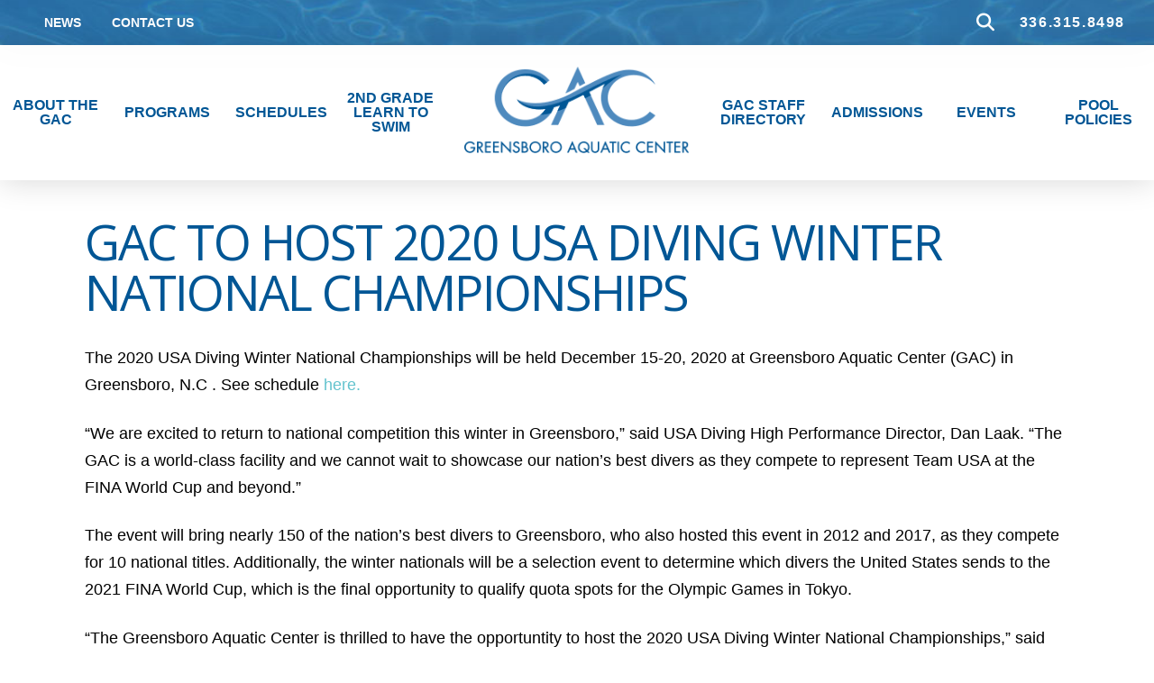

--- FILE ---
content_type: text/html; charset=UTF-8
request_url: https://greensboroaquaticcenter.com/2020/08/gac-to-host-2020-usa-diving-winter-national-championships/
body_size: 22444
content:
<!DOCTYPE html>
<html class="no-js" lang="en-US">
<head>
<meta charset="UTF-8">
<meta name="viewport" content="width=device-width, initial-scale=1.0">
<link rel="pingback" href="https://greensboroaquaticcenter.com/xmlrpc.php">
<title>GAC to host 2020 USA Diving Winter National Championships | Greensboro Aquatic Center</title>
<meta name='robots' content='max-image-preview:large' />
	<style>img:is([sizes="auto" i], [sizes^="auto," i]) { contain-intrinsic-size: 3000px 1500px }</style>
	<link rel="alternate" type="application/rss+xml" title="Greensboro Aquatic Center &raquo; Feed" href="https://greensboroaquaticcenter.com/feed/" />
		<style>
			.lazyload,
			.lazyloading {
				max-width: 100%;
			}
		</style>
		<script type="text/javascript">
/* <![CDATA[ */
window._wpemojiSettings = {"baseUrl":"https:\/\/s.w.org\/images\/core\/emoji\/16.0.1\/72x72\/","ext":".png","svgUrl":"https:\/\/s.w.org\/images\/core\/emoji\/16.0.1\/svg\/","svgExt":".svg","source":{"concatemoji":"https:\/\/greensboroaquaticcenter.com\/wp-includes\/js\/wp-emoji-release.min.js?ver=6.8.3"}};
/*! This file is auto-generated */
!function(s,n){var o,i,e;function c(e){try{var t={supportTests:e,timestamp:(new Date).valueOf()};sessionStorage.setItem(o,JSON.stringify(t))}catch(e){}}function p(e,t,n){e.clearRect(0,0,e.canvas.width,e.canvas.height),e.fillText(t,0,0);var t=new Uint32Array(e.getImageData(0,0,e.canvas.width,e.canvas.height).data),a=(e.clearRect(0,0,e.canvas.width,e.canvas.height),e.fillText(n,0,0),new Uint32Array(e.getImageData(0,0,e.canvas.width,e.canvas.height).data));return t.every(function(e,t){return e===a[t]})}function u(e,t){e.clearRect(0,0,e.canvas.width,e.canvas.height),e.fillText(t,0,0);for(var n=e.getImageData(16,16,1,1),a=0;a<n.data.length;a++)if(0!==n.data[a])return!1;return!0}function f(e,t,n,a){switch(t){case"flag":return n(e,"\ud83c\udff3\ufe0f\u200d\u26a7\ufe0f","\ud83c\udff3\ufe0f\u200b\u26a7\ufe0f")?!1:!n(e,"\ud83c\udde8\ud83c\uddf6","\ud83c\udde8\u200b\ud83c\uddf6")&&!n(e,"\ud83c\udff4\udb40\udc67\udb40\udc62\udb40\udc65\udb40\udc6e\udb40\udc67\udb40\udc7f","\ud83c\udff4\u200b\udb40\udc67\u200b\udb40\udc62\u200b\udb40\udc65\u200b\udb40\udc6e\u200b\udb40\udc67\u200b\udb40\udc7f");case"emoji":return!a(e,"\ud83e\udedf")}return!1}function g(e,t,n,a){var r="undefined"!=typeof WorkerGlobalScope&&self instanceof WorkerGlobalScope?new OffscreenCanvas(300,150):s.createElement("canvas"),o=r.getContext("2d",{willReadFrequently:!0}),i=(o.textBaseline="top",o.font="600 32px Arial",{});return e.forEach(function(e){i[e]=t(o,e,n,a)}),i}function t(e){var t=s.createElement("script");t.src=e,t.defer=!0,s.head.appendChild(t)}"undefined"!=typeof Promise&&(o="wpEmojiSettingsSupports",i=["flag","emoji"],n.supports={everything:!0,everythingExceptFlag:!0},e=new Promise(function(e){s.addEventListener("DOMContentLoaded",e,{once:!0})}),new Promise(function(t){var n=function(){try{var e=JSON.parse(sessionStorage.getItem(o));if("object"==typeof e&&"number"==typeof e.timestamp&&(new Date).valueOf()<e.timestamp+604800&&"object"==typeof e.supportTests)return e.supportTests}catch(e){}return null}();if(!n){if("undefined"!=typeof Worker&&"undefined"!=typeof OffscreenCanvas&&"undefined"!=typeof URL&&URL.createObjectURL&&"undefined"!=typeof Blob)try{var e="postMessage("+g.toString()+"("+[JSON.stringify(i),f.toString(),p.toString(),u.toString()].join(",")+"));",a=new Blob([e],{type:"text/javascript"}),r=new Worker(URL.createObjectURL(a),{name:"wpTestEmojiSupports"});return void(r.onmessage=function(e){c(n=e.data),r.terminate(),t(n)})}catch(e){}c(n=g(i,f,p,u))}t(n)}).then(function(e){for(var t in e)n.supports[t]=e[t],n.supports.everything=n.supports.everything&&n.supports[t],"flag"!==t&&(n.supports.everythingExceptFlag=n.supports.everythingExceptFlag&&n.supports[t]);n.supports.everythingExceptFlag=n.supports.everythingExceptFlag&&!n.supports.flag,n.DOMReady=!1,n.readyCallback=function(){n.DOMReady=!0}}).then(function(){return e}).then(function(){var e;n.supports.everything||(n.readyCallback(),(e=n.source||{}).concatemoji?t(e.concatemoji):e.wpemoji&&e.twemoji&&(t(e.twemoji),t(e.wpemoji)))}))}((window,document),window._wpemojiSettings);
/* ]]> */
</script>
<style id='wp-emoji-styles-inline-css' type='text/css'>

	img.wp-smiley, img.emoji {
		display: inline !important;
		border: none !important;
		box-shadow: none !important;
		height: 1em !important;
		width: 1em !important;
		margin: 0 0.07em !important;
		vertical-align: -0.1em !important;
		background: none !important;
		padding: 0 !important;
	}
</style>
<link rel='stylesheet' id='wp-block-library-css' href='https://greensboroaquaticcenter.com/wp-includes/css/dist/block-library/style.min.css?ver=6.8.3' type='text/css' media='all' />
<style id='wp-block-library-theme-inline-css' type='text/css'>
.wp-block-audio :where(figcaption){color:#555;font-size:13px;text-align:center}.is-dark-theme .wp-block-audio :where(figcaption){color:#ffffffa6}.wp-block-audio{margin:0 0 1em}.wp-block-code{border:1px solid #ccc;border-radius:4px;font-family:Menlo,Consolas,monaco,monospace;padding:.8em 1em}.wp-block-embed :where(figcaption){color:#555;font-size:13px;text-align:center}.is-dark-theme .wp-block-embed :where(figcaption){color:#ffffffa6}.wp-block-embed{margin:0 0 1em}.blocks-gallery-caption{color:#555;font-size:13px;text-align:center}.is-dark-theme .blocks-gallery-caption{color:#ffffffa6}:root :where(.wp-block-image figcaption){color:#555;font-size:13px;text-align:center}.is-dark-theme :root :where(.wp-block-image figcaption){color:#ffffffa6}.wp-block-image{margin:0 0 1em}.wp-block-pullquote{border-bottom:4px solid;border-top:4px solid;color:currentColor;margin-bottom:1.75em}.wp-block-pullquote cite,.wp-block-pullquote footer,.wp-block-pullquote__citation{color:currentColor;font-size:.8125em;font-style:normal;text-transform:uppercase}.wp-block-quote{border-left:.25em solid;margin:0 0 1.75em;padding-left:1em}.wp-block-quote cite,.wp-block-quote footer{color:currentColor;font-size:.8125em;font-style:normal;position:relative}.wp-block-quote:where(.has-text-align-right){border-left:none;border-right:.25em solid;padding-left:0;padding-right:1em}.wp-block-quote:where(.has-text-align-center){border:none;padding-left:0}.wp-block-quote.is-large,.wp-block-quote.is-style-large,.wp-block-quote:where(.is-style-plain){border:none}.wp-block-search .wp-block-search__label{font-weight:700}.wp-block-search__button{border:1px solid #ccc;padding:.375em .625em}:where(.wp-block-group.has-background){padding:1.25em 2.375em}.wp-block-separator.has-css-opacity{opacity:.4}.wp-block-separator{border:none;border-bottom:2px solid;margin-left:auto;margin-right:auto}.wp-block-separator.has-alpha-channel-opacity{opacity:1}.wp-block-separator:not(.is-style-wide):not(.is-style-dots){width:100px}.wp-block-separator.has-background:not(.is-style-dots){border-bottom:none;height:1px}.wp-block-separator.has-background:not(.is-style-wide):not(.is-style-dots){height:2px}.wp-block-table{margin:0 0 1em}.wp-block-table td,.wp-block-table th{word-break:normal}.wp-block-table :where(figcaption){color:#555;font-size:13px;text-align:center}.is-dark-theme .wp-block-table :where(figcaption){color:#ffffffa6}.wp-block-video :where(figcaption){color:#555;font-size:13px;text-align:center}.is-dark-theme .wp-block-video :where(figcaption){color:#ffffffa6}.wp-block-video{margin:0 0 1em}:root :where(.wp-block-template-part.has-background){margin-bottom:0;margin-top:0;padding:1.25em 2.375em}
</style>
<style id='classic-theme-styles-inline-css' type='text/css'>
/*! This file is auto-generated */
.wp-block-button__link{color:#fff;background-color:#32373c;border-radius:9999px;box-shadow:none;text-decoration:none;padding:calc(.667em + 2px) calc(1.333em + 2px);font-size:1.125em}.wp-block-file__button{background:#32373c;color:#fff;text-decoration:none}
</style>
<link rel='stylesheet' id='wp-components-css' href='https://greensboroaquaticcenter.com/wp-includes/css/dist/components/style.min.css?ver=6.8.3' type='text/css' media='all' />
<link rel='stylesheet' id='wp-preferences-css' href='https://greensboroaquaticcenter.com/wp-includes/css/dist/preferences/style.min.css?ver=6.8.3' type='text/css' media='all' />
<link rel='stylesheet' id='wp-block-editor-css' href='https://greensboroaquaticcenter.com/wp-includes/css/dist/block-editor/style.min.css?ver=6.8.3' type='text/css' media='all' />
<link rel='stylesheet' id='popup-maker-block-library-style-css' href='https://greensboroaquaticcenter.com/wp-content/plugins/popup-maker/dist/packages/block-library-style.css?ver=dbea705cfafe089d65f1' type='text/css' media='all' />
<style id='global-styles-inline-css' type='text/css'>
:root{--wp--preset--aspect-ratio--square: 1;--wp--preset--aspect-ratio--4-3: 4/3;--wp--preset--aspect-ratio--3-4: 3/4;--wp--preset--aspect-ratio--3-2: 3/2;--wp--preset--aspect-ratio--2-3: 2/3;--wp--preset--aspect-ratio--16-9: 16/9;--wp--preset--aspect-ratio--9-16: 9/16;--wp--preset--color--black: #000000;--wp--preset--color--cyan-bluish-gray: #abb8c3;--wp--preset--color--white: #ffffff;--wp--preset--color--pale-pink: #f78da7;--wp--preset--color--vivid-red: #cf2e2e;--wp--preset--color--luminous-vivid-orange: #ff6900;--wp--preset--color--luminous-vivid-amber: #fcb900;--wp--preset--color--light-green-cyan: #7bdcb5;--wp--preset--color--vivid-green-cyan: #00d084;--wp--preset--color--pale-cyan-blue: #8ed1fc;--wp--preset--color--vivid-cyan-blue: #0693e3;--wp--preset--color--vivid-purple: #9b51e0;--wp--preset--gradient--vivid-cyan-blue-to-vivid-purple: linear-gradient(135deg,rgba(6,147,227,1) 0%,rgb(155,81,224) 100%);--wp--preset--gradient--light-green-cyan-to-vivid-green-cyan: linear-gradient(135deg,rgb(122,220,180) 0%,rgb(0,208,130) 100%);--wp--preset--gradient--luminous-vivid-amber-to-luminous-vivid-orange: linear-gradient(135deg,rgba(252,185,0,1) 0%,rgba(255,105,0,1) 100%);--wp--preset--gradient--luminous-vivid-orange-to-vivid-red: linear-gradient(135deg,rgba(255,105,0,1) 0%,rgb(207,46,46) 100%);--wp--preset--gradient--very-light-gray-to-cyan-bluish-gray: linear-gradient(135deg,rgb(238,238,238) 0%,rgb(169,184,195) 100%);--wp--preset--gradient--cool-to-warm-spectrum: linear-gradient(135deg,rgb(74,234,220) 0%,rgb(151,120,209) 20%,rgb(207,42,186) 40%,rgb(238,44,130) 60%,rgb(251,105,98) 80%,rgb(254,248,76) 100%);--wp--preset--gradient--blush-light-purple: linear-gradient(135deg,rgb(255,206,236) 0%,rgb(152,150,240) 100%);--wp--preset--gradient--blush-bordeaux: linear-gradient(135deg,rgb(254,205,165) 0%,rgb(254,45,45) 50%,rgb(107,0,62) 100%);--wp--preset--gradient--luminous-dusk: linear-gradient(135deg,rgb(255,203,112) 0%,rgb(199,81,192) 50%,rgb(65,88,208) 100%);--wp--preset--gradient--pale-ocean: linear-gradient(135deg,rgb(255,245,203) 0%,rgb(182,227,212) 50%,rgb(51,167,181) 100%);--wp--preset--gradient--electric-grass: linear-gradient(135deg,rgb(202,248,128) 0%,rgb(113,206,126) 100%);--wp--preset--gradient--midnight: linear-gradient(135deg,rgb(2,3,129) 0%,rgb(40,116,252) 100%);--wp--preset--font-size--small: 13px;--wp--preset--font-size--medium: 20px;--wp--preset--font-size--large: 36px;--wp--preset--font-size--x-large: 42px;--wp--preset--spacing--20: 0.44rem;--wp--preset--spacing--30: 0.67rem;--wp--preset--spacing--40: 1rem;--wp--preset--spacing--50: 1.5rem;--wp--preset--spacing--60: 2.25rem;--wp--preset--spacing--70: 3.38rem;--wp--preset--spacing--80: 5.06rem;--wp--preset--shadow--natural: 6px 6px 9px rgba(0, 0, 0, 0.2);--wp--preset--shadow--deep: 12px 12px 50px rgba(0, 0, 0, 0.4);--wp--preset--shadow--sharp: 6px 6px 0px rgba(0, 0, 0, 0.2);--wp--preset--shadow--outlined: 6px 6px 0px -3px rgba(255, 255, 255, 1), 6px 6px rgba(0, 0, 0, 1);--wp--preset--shadow--crisp: 6px 6px 0px rgba(0, 0, 0, 1);}:where(.is-layout-flex){gap: 0.5em;}:where(.is-layout-grid){gap: 0.5em;}body .is-layout-flex{display: flex;}.is-layout-flex{flex-wrap: wrap;align-items: center;}.is-layout-flex > :is(*, div){margin: 0;}body .is-layout-grid{display: grid;}.is-layout-grid > :is(*, div){margin: 0;}:where(.wp-block-columns.is-layout-flex){gap: 2em;}:where(.wp-block-columns.is-layout-grid){gap: 2em;}:where(.wp-block-post-template.is-layout-flex){gap: 1.25em;}:where(.wp-block-post-template.is-layout-grid){gap: 1.25em;}.has-black-color{color: var(--wp--preset--color--black) !important;}.has-cyan-bluish-gray-color{color: var(--wp--preset--color--cyan-bluish-gray) !important;}.has-white-color{color: var(--wp--preset--color--white) !important;}.has-pale-pink-color{color: var(--wp--preset--color--pale-pink) !important;}.has-vivid-red-color{color: var(--wp--preset--color--vivid-red) !important;}.has-luminous-vivid-orange-color{color: var(--wp--preset--color--luminous-vivid-orange) !important;}.has-luminous-vivid-amber-color{color: var(--wp--preset--color--luminous-vivid-amber) !important;}.has-light-green-cyan-color{color: var(--wp--preset--color--light-green-cyan) !important;}.has-vivid-green-cyan-color{color: var(--wp--preset--color--vivid-green-cyan) !important;}.has-pale-cyan-blue-color{color: var(--wp--preset--color--pale-cyan-blue) !important;}.has-vivid-cyan-blue-color{color: var(--wp--preset--color--vivid-cyan-blue) !important;}.has-vivid-purple-color{color: var(--wp--preset--color--vivid-purple) !important;}.has-black-background-color{background-color: var(--wp--preset--color--black) !important;}.has-cyan-bluish-gray-background-color{background-color: var(--wp--preset--color--cyan-bluish-gray) !important;}.has-white-background-color{background-color: var(--wp--preset--color--white) !important;}.has-pale-pink-background-color{background-color: var(--wp--preset--color--pale-pink) !important;}.has-vivid-red-background-color{background-color: var(--wp--preset--color--vivid-red) !important;}.has-luminous-vivid-orange-background-color{background-color: var(--wp--preset--color--luminous-vivid-orange) !important;}.has-luminous-vivid-amber-background-color{background-color: var(--wp--preset--color--luminous-vivid-amber) !important;}.has-light-green-cyan-background-color{background-color: var(--wp--preset--color--light-green-cyan) !important;}.has-vivid-green-cyan-background-color{background-color: var(--wp--preset--color--vivid-green-cyan) !important;}.has-pale-cyan-blue-background-color{background-color: var(--wp--preset--color--pale-cyan-blue) !important;}.has-vivid-cyan-blue-background-color{background-color: var(--wp--preset--color--vivid-cyan-blue) !important;}.has-vivid-purple-background-color{background-color: var(--wp--preset--color--vivid-purple) !important;}.has-black-border-color{border-color: var(--wp--preset--color--black) !important;}.has-cyan-bluish-gray-border-color{border-color: var(--wp--preset--color--cyan-bluish-gray) !important;}.has-white-border-color{border-color: var(--wp--preset--color--white) !important;}.has-pale-pink-border-color{border-color: var(--wp--preset--color--pale-pink) !important;}.has-vivid-red-border-color{border-color: var(--wp--preset--color--vivid-red) !important;}.has-luminous-vivid-orange-border-color{border-color: var(--wp--preset--color--luminous-vivid-orange) !important;}.has-luminous-vivid-amber-border-color{border-color: var(--wp--preset--color--luminous-vivid-amber) !important;}.has-light-green-cyan-border-color{border-color: var(--wp--preset--color--light-green-cyan) !important;}.has-vivid-green-cyan-border-color{border-color: var(--wp--preset--color--vivid-green-cyan) !important;}.has-pale-cyan-blue-border-color{border-color: var(--wp--preset--color--pale-cyan-blue) !important;}.has-vivid-cyan-blue-border-color{border-color: var(--wp--preset--color--vivid-cyan-blue) !important;}.has-vivid-purple-border-color{border-color: var(--wp--preset--color--vivid-purple) !important;}.has-vivid-cyan-blue-to-vivid-purple-gradient-background{background: var(--wp--preset--gradient--vivid-cyan-blue-to-vivid-purple) !important;}.has-light-green-cyan-to-vivid-green-cyan-gradient-background{background: var(--wp--preset--gradient--light-green-cyan-to-vivid-green-cyan) !important;}.has-luminous-vivid-amber-to-luminous-vivid-orange-gradient-background{background: var(--wp--preset--gradient--luminous-vivid-amber-to-luminous-vivid-orange) !important;}.has-luminous-vivid-orange-to-vivid-red-gradient-background{background: var(--wp--preset--gradient--luminous-vivid-orange-to-vivid-red) !important;}.has-very-light-gray-to-cyan-bluish-gray-gradient-background{background: var(--wp--preset--gradient--very-light-gray-to-cyan-bluish-gray) !important;}.has-cool-to-warm-spectrum-gradient-background{background: var(--wp--preset--gradient--cool-to-warm-spectrum) !important;}.has-blush-light-purple-gradient-background{background: var(--wp--preset--gradient--blush-light-purple) !important;}.has-blush-bordeaux-gradient-background{background: var(--wp--preset--gradient--blush-bordeaux) !important;}.has-luminous-dusk-gradient-background{background: var(--wp--preset--gradient--luminous-dusk) !important;}.has-pale-ocean-gradient-background{background: var(--wp--preset--gradient--pale-ocean) !important;}.has-electric-grass-gradient-background{background: var(--wp--preset--gradient--electric-grass) !important;}.has-midnight-gradient-background{background: var(--wp--preset--gradient--midnight) !important;}.has-small-font-size{font-size: var(--wp--preset--font-size--small) !important;}.has-medium-font-size{font-size: var(--wp--preset--font-size--medium) !important;}.has-large-font-size{font-size: var(--wp--preset--font-size--large) !important;}.has-x-large-font-size{font-size: var(--wp--preset--font-size--x-large) !important;}
:where(.wp-block-post-template.is-layout-flex){gap: 1.25em;}:where(.wp-block-post-template.is-layout-grid){gap: 1.25em;}
:where(.wp-block-columns.is-layout-flex){gap: 2em;}:where(.wp-block-columns.is-layout-grid){gap: 2em;}
:root :where(.wp-block-pullquote){font-size: 1.5em;line-height: 1.6;}
</style>
<link rel='stylesheet' id='magic-liquidizer-table-style-css' href='https://greensboroaquaticcenter.com/wp-content/plugins/magic-liquidizer-responsive-table/idcss/ml-responsive-table.css?ver=2.0.3' type='text/css' media='all' />
<link rel='stylesheet' id='x-stack-css' href='https://greensboroaquaticcenter.com/wp-content/themes/pro/framework/dist/css/site/stacks/integrity-light.css?ver=6.7.11' type='text/css' media='all' />
<link rel='stylesheet' id='x-child-css' href='https://greensboroaquaticcenter.com/wp-content/themes/pro-child/style.css?ver=6.7.11' type='text/css' media='all' />
<style id='cs-inline-css' type='text/css'>
@media (min-width:1200px){.x-hide-xl{display:none !important;}}@media (min-width:979px) and (max-width:1199px){.x-hide-lg{display:none !important;}}@media (min-width:767px) and (max-width:978px){.x-hide-md{display:none !important;}}@media (min-width:480px) and (max-width:766px){.x-hide-sm{display:none !important;}}@media (max-width:479px){.x-hide-xs{display:none !important;}} a,h1 a:hover,h2 a:hover,h3 a:hover,h4 a:hover,h5 a:hover,h6 a:hover,.x-breadcrumb-wrap a:hover,.widget ul li a:hover,.widget ol li a:hover,.widget.widget_text ul li a,.widget.widget_text ol li a,.widget_nav_menu .current-menu-item > a,.x-accordion-heading .x-accordion-toggle:hover,.x-comment-author a:hover,.x-comment-time:hover,.x-recent-posts a:hover .h-recent-posts{color:rgb(99,195,206);}a:hover,.widget.widget_text ul li a:hover,.widget.widget_text ol li a:hover,.x-twitter-widget ul li a:hover{color:rgb(0,86,149);}.rev_slider_wrapper,a.x-img-thumbnail:hover,.x-slider-container.below,.page-template-template-blank-3-php .x-slider-container.above,.page-template-template-blank-6-php .x-slider-container.above{border-color:rgb(99,195,206);}.entry-thumb:before,.x-pagination span.current,.woocommerce-pagination span[aria-current],.flex-direction-nav a,.flex-control-nav a:hover,.flex-control-nav a.flex-active,.mejs-time-current,.x-dropcap,.x-skill-bar .bar,.x-pricing-column.featured h2,.h-comments-title small,.x-entry-share .x-share:hover,.x-highlight,.x-recent-posts .x-recent-posts-img:after{background-color:rgb(99,195,206);}.x-nav-tabs > .active > a,.x-nav-tabs > .active > a:hover{box-shadow:inset 0 3px 0 0 rgb(99,195,206);}.x-main{width:calc(72% - 2.463055%);}.x-sidebar{width:calc(100% - 2.463055% - 72%);}.x-comment-author,.x-comment-time,.comment-form-author label,.comment-form-email label,.comment-form-url label,.comment-form-rating label,.comment-form-comment label,.widget_calendar #wp-calendar caption,.widget.widget_rss li .rsswidget{font-family:"Open Sans",sans-serif;font-weight:400;}.p-landmark-sub,.p-meta,input,button,select,textarea{font-family:Helvetica,Arial,sans-serif;}.widget ul li a,.widget ol li a,.x-comment-time{color:rgb(0,0,0);}.widget_text ol li a,.widget_text ul li a{color:rgb(99,195,206);}.widget_text ol li a:hover,.widget_text ul li a:hover{color:rgb(0,86,149);}.comment-form-author label,.comment-form-email label,.comment-form-url label,.comment-form-rating label,.comment-form-comment label,.widget_calendar #wp-calendar th,.p-landmark-sub strong,.widget_tag_cloud .tagcloud a:hover,.widget_tag_cloud .tagcloud a:active,.entry-footer a:hover,.entry-footer a:active,.x-breadcrumbs .current,.x-comment-author,.x-comment-author a{color:#272727;}.widget_calendar #wp-calendar th{border-color:#272727;}.h-feature-headline span i{background-color:#272727;}@media (max-width:978.98px){}html{font-size:16px;}@media (min-width:500px){html{font-size:calc(16px + (18 - 16) * ((100vw - 500px) / (1000 - 500)));}}@media (min-width:1000px){html{font-size:18px;}}body{font-style:normal;font-weight:400;color:rgb(0,0,0);background:rgb(255,255,255);}.w-b{font-weight:400 !important;}h1,h2,h3,h4,h5,h6,.h1,.h2,.h3,.h4,.h5,.h6,.x-text-headline{font-family:"Open Sans",sans-serif;font-style:normal;font-weight:400;}h1,.h1{letter-spacing:-0.035em;}h2,.h2{letter-spacing:-0.035em;}h3,.h3{letter-spacing:-0.035em;}h4,.h4{letter-spacing:-0.035em;}h5,.h5{letter-spacing:-0.035em;}h6,.h6{letter-spacing:-0.035em;}.w-h{font-weight:400 !important;}.x-container.width{width:90%;}.x-container.max{max-width:1200px;}.x-bar-content.x-container.width{flex-basis:90%;}.x-main.full{float:none;clear:both;display:block;width:auto;}@media (max-width:978.98px){.x-main.full,.x-main.left,.x-main.right,.x-sidebar.left,.x-sidebar.right{float:none;display:block;width:auto !important;}}.entry-header,.entry-content{font-size:1rem;}body,input,button,select,textarea{font-family:Helvetica,Arial,sans-serif;}h1,h2,h3,h4,h5,h6,.h1,.h2,.h3,.h4,.h5,.h6,h1 a,h2 a,h3 a,h4 a,h5 a,h6 a,.h1 a,.h2 a,.h3 a,.h4 a,.h5 a,.h6 a,blockquote{color:#272727;}.cfc-h-tx{color:#272727 !important;}.cfc-h-bd{border-color:#272727 !important;}.cfc-h-bg{background-color:#272727 !important;}.cfc-b-tx{color:rgb(0,0,0) !important;}.cfc-b-bd{border-color:rgb(0,0,0) !important;}.cfc-b-bg{background-color:rgb(0,0,0) !important;}.x-btn,.button,[type="submit"]{color:#ffffff;border-color:rgb(255,255,255);background-color:rgb(99,195,206);text-shadow:0 0.075em 0.075em rgba(0,0,0,0.5);border-radius:100em;}.x-btn:hover,.button:hover,[type="submit"]:hover{color:#ffffff;border-color:transparent;background-color:rgb(0,86,149);text-shadow:0 0.075em 0.075em rgba(0,0,0,0.5);}.x-btn.x-btn-real,.x-btn.x-btn-real:hover{margin-bottom:0.25em;text-shadow:0 0.075em 0.075em rgba(0,0,0,0.65);}.x-btn.x-btn-real{box-shadow:0 0.25em 0 0 transparent,0 4px 9px rgba(0,0,0,0.75);}.x-btn.x-btn-real:hover{box-shadow:0 0.25em 0 0 #a71000,0 4px 9px rgba(0,0,0,0.75);}.x-btn.x-btn-flat,.x-btn.x-btn-flat:hover{margin-bottom:0;text-shadow:0 0.075em 0.075em rgba(0,0,0,0.65);box-shadow:none;}.x-btn.x-btn-transparent,.x-btn.x-btn-transparent:hover{margin-bottom:0;border-width:3px;text-shadow:none;text-transform:uppercase;background-color:transparent;box-shadow:none;}.bg .mejs-container,.x-video .mejs-container{position:unset !important;} @font-face{font-family:'FontAwesomePro';font-style:normal;font-weight:900;font-display:block;src:url('https://greensboroaquaticcenter.com/wp-content/themes/pro/cornerstone/assets/fonts/fa-solid-900.woff2?ver=6.7.2') format('woff2'),url('https://greensboroaquaticcenter.com/wp-content/themes/pro/cornerstone/assets/fonts/fa-solid-900.ttf?ver=6.7.2') format('truetype');}[data-x-fa-pro-icon]{font-family:"FontAwesomePro" !important;}[data-x-fa-pro-icon]:before{content:attr(data-x-fa-pro-icon);}[data-x-icon],[data-x-icon-o],[data-x-icon-l],[data-x-icon-s],[data-x-icon-b],[data-x-icon-sr],[data-x-icon-ss],[data-x-icon-sl],[data-x-fa-pro-icon],[class*="cs-fa-"]{display:inline-flex;font-style:normal;font-weight:400;text-decoration:inherit;text-rendering:auto;-webkit-font-smoothing:antialiased;-moz-osx-font-smoothing:grayscale;}[data-x-icon].left,[data-x-icon-o].left,[data-x-icon-l].left,[data-x-icon-s].left,[data-x-icon-b].left,[data-x-icon-sr].left,[data-x-icon-ss].left,[data-x-icon-sl].left,[data-x-fa-pro-icon].left,[class*="cs-fa-"].left{margin-right:0.5em;}[data-x-icon].right,[data-x-icon-o].right,[data-x-icon-l].right,[data-x-icon-s].right,[data-x-icon-b].right,[data-x-icon-sr].right,[data-x-icon-ss].right,[data-x-icon-sl].right,[data-x-fa-pro-icon].right,[class*="cs-fa-"].right{margin-left:0.5em;}[data-x-icon]:before,[data-x-icon-o]:before,[data-x-icon-l]:before,[data-x-icon-s]:before,[data-x-icon-b]:before,[data-x-icon-sr]:before,[data-x-icon-ss]:before,[data-x-icon-sl]:before,[data-x-fa-pro-icon]:before,[class*="cs-fa-"]:before{line-height:1;}@font-face{font-family:'FontAwesome';font-style:normal;font-weight:900;font-display:block;src:url('https://greensboroaquaticcenter.com/wp-content/themes/pro/cornerstone/assets/fonts/fa-solid-900.woff2?ver=6.7.2') format('woff2'),url('https://greensboroaquaticcenter.com/wp-content/themes/pro/cornerstone/assets/fonts/fa-solid-900.ttf?ver=6.7.2') format('truetype');}[data-x-icon],[data-x-icon-s],[data-x-icon][class*="cs-fa-"]{font-family:"FontAwesome" !important;font-weight:900;}[data-x-icon]:before,[data-x-icon][class*="cs-fa-"]:before{content:attr(data-x-icon);}[data-x-icon-s]:before{content:attr(data-x-icon-s);}@font-face{font-family:'FontAwesomeRegular';font-style:normal;font-weight:400;font-display:block;src:url('https://greensboroaquaticcenter.com/wp-content/themes/pro/cornerstone/assets/fonts/fa-regular-400.woff2?ver=6.7.2') format('woff2'),url('https://greensboroaquaticcenter.com/wp-content/themes/pro/cornerstone/assets/fonts/fa-regular-400.ttf?ver=6.7.2') format('truetype');}@font-face{font-family:'FontAwesomePro';font-style:normal;font-weight:400;font-display:block;src:url('https://greensboroaquaticcenter.com/wp-content/themes/pro/cornerstone/assets/fonts/fa-regular-400.woff2?ver=6.7.2') format('woff2'),url('https://greensboroaquaticcenter.com/wp-content/themes/pro/cornerstone/assets/fonts/fa-regular-400.ttf?ver=6.7.2') format('truetype');}[data-x-icon-o]{font-family:"FontAwesomeRegular" !important;}[data-x-icon-o]:before{content:attr(data-x-icon-o);}@font-face{font-family:'FontAwesomeLight';font-style:normal;font-weight:300;font-display:block;src:url('https://greensboroaquaticcenter.com/wp-content/themes/pro/cornerstone/assets/fonts/fa-light-300.woff2?ver=6.7.2') format('woff2'),url('https://greensboroaquaticcenter.com/wp-content/themes/pro/cornerstone/assets/fonts/fa-light-300.ttf?ver=6.7.2') format('truetype');}@font-face{font-family:'FontAwesomePro';font-style:normal;font-weight:300;font-display:block;src:url('https://greensboroaquaticcenter.com/wp-content/themes/pro/cornerstone/assets/fonts/fa-light-300.woff2?ver=6.7.2') format('woff2'),url('https://greensboroaquaticcenter.com/wp-content/themes/pro/cornerstone/assets/fonts/fa-light-300.ttf?ver=6.7.2') format('truetype');}[data-x-icon-l]{font-family:"FontAwesomeLight" !important;font-weight:300;}[data-x-icon-l]:before{content:attr(data-x-icon-l);}@font-face{font-family:'FontAwesomeBrands';font-style:normal;font-weight:normal;font-display:block;src:url('https://greensboroaquaticcenter.com/wp-content/themes/pro/cornerstone/assets/fonts/fa-brands-400.woff2?ver=6.7.2') format('woff2'),url('https://greensboroaquaticcenter.com/wp-content/themes/pro/cornerstone/assets/fonts/fa-brands-400.ttf?ver=6.7.2') format('truetype');}[data-x-icon-b]{font-family:"FontAwesomeBrands" !important;}[data-x-icon-b]:before{content:attr(data-x-icon-b);}.widget.widget_rss li .rsswidget:before{content:"\f35d";padding-right:0.4em;font-family:"FontAwesome";} .m1e-0.x-bar{height:50px;background-color:#ffffff;}.m1e-0 .x-bar-content{height:50px;max-width:1450px;}.m1e-0.x-bar-outer-spacers:after,.m1e-0.x-bar-outer-spacers:before{flex-basis:2em;width:2em!important;height:2em;}.m1e-0.x-bar-space{height:50px;}.m1e-0 > .x-bg > .x-bg-layer-lower-image {background-image:url(https://greensboroaquaticcenter.com/wp-content/uploads/2019/04/topbar-bg-50.jpg);background-repeat:no-repeat;background-position:center;background-size:cover;background-attachment:inherit;}.m1e-1.x-bar{border-top-width:0;border-right-width:0;border-bottom-width:0;border-left-width:0;font-size:16px;box-shadow:0em 0.15em 2em rgba(0,0,0,0.15);z-index:9999;}.m1e-1 .x-bar-content{display:flex;flex-direction:row;justify-content:space-between;align-items:center;flex-grow:0;flex-shrink:1;flex-basis:100%;}.m1e-1.x-bar-space{font-size:16px;}.m1e-2.x-bar{height:150px;background-color:rgba(255,255,255,0.87);}.m1e-2 .x-bar-content{height:150px;}.m1e-2.x-bar-outer-spacers:after,.m1e-2.x-bar-outer-spacers:before{flex-basis:0em;width:0em!important;height:0em;}.m1e-2.x-bar-space{height:150px;}.m1e-3.x-bar-container{display:flex;flex-direction:row;align-items:center;border-top-width:0;border-right-width:0;border-bottom-width:0;border-left-width:0;font-size:1em;z-index:1;}.m1e-4.x-bar-container{justify-content:space-between;}.m1e-5.x-bar-container{flex-grow:0;flex-shrink:1;}.m1e-6.x-bar-container{flex-basis:auto;}.m1e-9.x-bar-container{flex-grow:1;flex-shrink:0;}.m1e-a.x-bar-container{justify-content:center;}.m1e-b.x-bar-container{flex-basis:0%;}.m1e-c.x-bar-container{max-width:250px;margin-top:0px;margin-right:20px;margin-bottom:0px;margin-left:20px;padding-top:12px;padding-right:0px;padding-bottom:12px;padding-left:0px;}.m1e-d.x-bar-container{padding-top:0em;padding-right:1.25em;padding-bottom:0em;padding-left:1.25em;}.m1e-e{font-size:1em;}.m1e-f{display:flex;flex-direction:row;justify-content:space-around;align-items:stretch;align-self:stretch;flex-grow:0;flex-basis:auto;}.m1e-g{flex-shrink:0;}.m1e-g > li,.m1e-g > li > a{flex-grow:0;flex-shrink:1;flex-basis:auto;}.m1e-h{flex-shrink:1;}.m1e-h > li,.m1e-h > li > a{flex-grow:1;flex-shrink:0;flex-basis:0%;}.m1e-i [data-x-toggle-collapse]{transition-duration:300ms;transition-timing-function:cubic-bezier(0.400,0.000,0.200,1.000);}.m1e-j .x-dropdown {width:14em;font-size:16px;background-color:#ffffff;}.m1e-k .x-dropdown {border-top-width:0;border-right-width:0;border-bottom-width:0;border-left-width:0;box-shadow:0em 0.15em 2em 0em rgba(0,0,0,0.15);transition-duration:500ms,500ms,0s;transition-timing-function:cubic-bezier(0.400,0.000,0.200,1.000);}.m1e-k .x-dropdown:not(.x-active) {transition-delay:0s,0s,500ms;}.m1e-l .x-dropdown {width:18em;font-size:12px;background-color:#63c3ce;}.m1e-m.x-anchor {border-top-width:0;border-right-width:0;border-bottom-width:0;border-left-width:0;}.m1e-m.x-anchor .x-anchor-content {display:flex;flex-direction:row;justify-content:center;align-items:center;}.m1e-n.x-anchor {background-color:transparent;}.m1e-n.x-anchor .x-anchor-text-primary {font-family:inherit;font-style:normal;line-height:1;}.m1e-o.x-anchor {font-size:1em;}.m1e-p.x-anchor .x-anchor-content {padding-top:0.75em;padding-bottom:0.75em;}.m1e-p.x-anchor:hover .x-anchor-text-primary,.m1e-p.x-anchor[class*="active"] .x-anchor-text-primary,[data-x-effect-provider*="colors"]:hover .m1e-p.x-anchor .x-anchor-text-primary {color:rgba(0,0,0,0.5);}.m1e-p.x-anchor .x-anchor-sub-indicator {color:rgba(0,0,0,1);}.m1e-p.x-anchor:hover .x-anchor-sub-indicator,.m1e-p.x-anchor[class*="active"] .x-anchor-sub-indicator,[data-x-effect-provider*="colors"]:hover .m1e-p.x-anchor .x-anchor-sub-indicator {color:rgba(0,0,0,0.5);}.m1e-q.x-anchor .x-anchor-content {padding-right:0.75em;padding-left:0.75em;}.m1e-r.x-anchor .x-anchor-text {margin-top:5px;margin-bottom:5px;}.m1e-r.x-anchor .x-anchor-sub-indicator {font-size:1em;}.m1e-s.x-anchor .x-anchor-text {margin-right:5px;}.m1e-s.x-anchor .x-anchor-text-primary {font-size:.9em;font-weight:600;}.m1e-t.x-anchor .x-anchor-text {margin-left:5px;}.m1e-u.x-anchor .x-anchor-text-primary {text-transform:uppercase;}.m1e-v.x-anchor .x-anchor-text-primary {color:rgb(255,255,255);}.m1e-w.x-anchor .x-anchor-sub-indicator {margin-top:5px;margin-right:5px;margin-bottom:5px;margin-left:5px;}.m1e-x.x-anchor .x-anchor-text {margin-right:auto;}.m1e-x.x-anchor .x-anchor-text-primary {font-size:1em;}.m1e-y.x-anchor .x-anchor-text-primary {font-weight:inherit;}.m1e-z.x-anchor .x-anchor-text-primary {color:rgba(0,0,0,1);}.m1e-10.x-anchor {width:2.75em;height:2.75em;background-color:transparent;box-shadow:0em -1em -0.15em 0em rgba(0,0,0,0.25);}.m1e-10.x-anchor:hover,.m1e-10.x-anchor[class*="active"],[data-x-effect-provider*="colors"]:hover .m1e-10.x-anchor {background-color:rgba(255,255,255,1);}.m1e-10.x-anchor .x-graphic-icon {color:rgb(255,255,255);}.m1e-10.x-anchor:hover .x-graphic-icon,.m1e-10.x-anchor[class*="active"] .x-graphic-icon,[data-x-effect-provider*="colors"]:hover .m1e-10.x-anchor .x-graphic-icon {color:rgba(0,0,0,0.5);}.m1e-10.x-anchor .x-toggle {color:rgba(0,0,0,1);}.m1e-10.x-anchor:hover .x-toggle,.m1e-10.x-anchor[class*="active"] .x-toggle,[data-x-effect-provider*="colors"]:hover .m1e-10.x-anchor .x-toggle {color:rgba(0,0,0,0.5);}.m1e-10.x-anchor .x-toggle-burger {margin-top:3.25em;margin-bottom:3.25em;font-size:0.1em;}.m1e-10.x-anchor .x-toggle-burger-bun-t {transform:translate3d(0,calc(3.25em * -1),0);}.m1e-10.x-anchor .x-toggle-burger-bun-b {transform:translate3d(0,3.25em,0);}.m1e-11.x-anchor {border-top-left-radius:100em;border-top-right-radius:100em;border-bottom-right-radius:100em;border-bottom-left-radius:100em;}.m1e-11.x-anchor .x-graphic {margin-top:5px;margin-right:5px;margin-bottom:5px;margin-left:5px;}.m1e-11.x-anchor .x-graphic-icon {font-size:1.25em;width:1em;border-top-width:0;border-right-width:0;border-bottom-width:0;border-left-width:0;height:1em;line-height:1em;background-color:transparent;}.m1e-11.x-anchor .x-toggle-burger {width:12em;margin-right:0;margin-left:0;}.m1e-12.x-anchor {font-size:.8em;}.m1e-12.x-anchor .x-anchor-content {padding-top:0.5em;padding-bottom:0.5em;}.m1e-12.x-anchor .x-anchor-text {margin-right:4px;}.m1e-12.x-anchor .x-anchor-text-primary {font-size:1.25em;text-align:center;color:#005695;}.m1e-12.x-anchor:hover .x-anchor-text-primary,.m1e-12.x-anchor[class*="active"] .x-anchor-text-primary,[data-x-effect-provider*="colors"]:hover .m1e-12.x-anchor .x-anchor-text-primary {color:black;}.m1e-12 > .is-primary {width:100%;height:3px;color:#63c3ce;transform-origin:50% 100%;}.m1e-13.x-anchor .x-anchor-text {margin-top:4px;margin-bottom:4px;margin-left:4px;}.m1e-13.x-anchor .x-anchor-text-primary {font-weight:700;}.m1e-14.x-anchor {width:100%;}.m1e-14.x-anchor .x-anchor-content {padding-top:1.25em;padding-right:1.25em;padding-bottom:1.25em;padding-left:1.25em;}.m1e-14.x-anchor:hover,.m1e-14.x-anchor[class*="active"],[data-x-effect-provider*="colors"]:hover .m1e-14.x-anchor {background-color:rgba(255,255,255,0.05);}.m1e-14.x-anchor .x-anchor-text-primary {letter-spacing:0.125em;margin-right:calc(0.125em * -1);color:white;}.m1e-14.x-anchor .x-anchor-text-secondary {margin-top:0.5em;font-family:inherit;font-size:1em;font-style:normal;font-weight:inherit;line-height:1;color:rgba(255,255,255,0.5);}.m1e-14 > .is-primary {width:3px;height:100%;color:#005695;transform-origin:0% 50%;}.m1e-15.x-anchor {width:3em;height:3em;background-color:rgb(99,195,206);}.m1e-15.x-anchor:hover,.m1e-15.x-anchor[class*="active"],[data-x-effect-provider*="colors"]:hover .m1e-15.x-anchor {background-color:black;}.m1e-15.x-anchor .x-graphic-icon {color:rgba(0,0,0,0.35);}.m1e-15.x-anchor:hover .x-graphic-icon,.m1e-15.x-anchor[class*="active"] .x-graphic-icon,[data-x-effect-provider*="colors"]:hover .m1e-15.x-anchor .x-graphic-icon {color:rgba(0,0,0,0.75);}.m1e-15.x-anchor .x-toggle {color:rgb(255,255,255);}.m1e-15.x-anchor:hover .x-toggle,.m1e-15.x-anchor[class*="active"] .x-toggle,[data-x-effect-provider*="colors"]:hover .m1e-15.x-anchor .x-toggle {color:white;}.m1e-15.x-anchor .x-toggle-burger {margin-top:3.5em;margin-bottom:3.5em;font-size:2px;}.m1e-15.x-anchor .x-toggle-burger-bun-t {transform:translate3d(0,calc(3.5em * -1),0);}.m1e-15.x-anchor .x-toggle-burger-bun-b {transform:translate3d(0,3.5em,0);}.m1e-16.x-anchor .x-anchor-content {padding-top:0.575em;padding-right:0em;padding-bottom:0.575em;padding-left:0em;}.m1e-16.x-anchor:hover .x-anchor-text-primary,.m1e-16.x-anchor[class*="active"] .x-anchor-text-primary,[data-x-effect-provider*="colors"]:hover .m1e-16.x-anchor .x-anchor-text-primary {color:white;}.m1e-16.x-anchor:hover .x-anchor-sub-indicator,.m1e-16.x-anchor[class*="active"] .x-anchor-sub-indicator,[data-x-effect-provider*="colors"]:hover .m1e-16.x-anchor .x-anchor-sub-indicator {color:white;}.m1e-17.x-anchor .x-anchor-sub-indicator {color:rgb(99,195,206);}.m1e-18.x-anchor .x-anchor-text {margin-left:25px;}.m1e-18.x-anchor .x-anchor-sub-indicator {color:black;}.m1e-19{transition-duration:500ms,0s;transition-timing-function:cubic-bezier(0.400,0.000,0.200,1.000);}.m1e-19 .x-modal-content-scroll-area{font-size:16px;padding-top:0;padding-right:calc(1.5em * 1);padding-bottom:0;padding-left:calc(1.5em * 1);}.m1e-19:not(.x-active){transition-delay:0s,500ms;}.m1e-19 .x-modal-bg{background-color:rgba(0,0,0,0.75);}.m1e-19 .x-modal-close{width:calc(1em * 1);height:calc(1em * 1);font-size:1.5em;color:rgba(255,255,255,0.5);}.m1e-19 .x-modal-close:focus,.m1e-19 .x-modal-close:hover{color:#ffffff;}.m1e-19 .x-modal-content{max-width:28em;border-top-width:0;border-right-width:0;border-bottom-width:0;border-left-width:0;padding-top:2em;padding-right:2em;padding-bottom:2em;padding-left:2em;background-color:#ffffff;box-shadow:0em 0.15em 2em 0em rgba(0,0,0,0.25);transition-duration:500ms;transition-timing-function:cubic-bezier(0.400,0.000,0.200,1.000);}.m1e-1a{width:100%;max-width:none;height:auto;border-top-width:0;border-right-width:0;border-bottom-width:0;border-left-width:0;border-top-left-radius:100em;border-top-right-radius:100em;border-bottom-right-radius:100em;border-bottom-left-radius:100em;font-size:1em;background-color:#ffffff;box-shadow:0em 0.15em 0.5em 0em rgba(0,0,0,0.15);}.m1e-1a.x-search-focused{border-top-left-radius:100em;border-top-right-radius:100em;border-bottom-right-radius:100em;border-bottom-left-radius:100em;}.m1e-1a .x-search-input{order:2;margin-top:0px;margin-right:0px;margin-bottom:0px;margin-left:0px;font-family:inherit;font-size:1em;font-style:normal;font-weight:inherit;line-height:1.3;color:rgba(0,0,0,0.5);}.m1e-1a.x-search-has-content .x-search-input{color:rgba(0,0,0,1);}.m1e-1a .x-search-btn-submit{order:1;width:1em;height:1em;margin-top:0.5em;margin-right:0.5em;margin-bottom:0.5em;margin-left:0.9em;border-top-width:0;border-right-width:0;border-bottom-width:0;border-left-width:0;font-size:1em;color:rgba(0,0,0,1);background-color:transparent;}.m1e-1a .x-search-btn-clear{order:3;width:2em;height:2em;margin-top:0.5em;margin-right:0.5em;margin-bottom:0.5em;margin-left:0.5em;border-top-width:0;border-right-width:0;border-bottom-width:0;border-left-width:0;border-top-left-radius:100em;border-top-right-radius:100em;border-bottom-right-radius:100em;border-bottom-left-radius:100em;color:rgba(255,255,255,1);font-size:0.9em;background-color:rgba(0,0,0,0.25);}.m1e-1a .x-search-btn-clear:focus,.m1e-1a .x-search-btn-clear:hover{border-top-left-radius:100em;border-top-right-radius:100em;border-bottom-right-radius:100em;border-bottom-left-radius:100em;background-color:rgba(0,0,0,0.3);}.m1e-1b.x-text{margin-top:0em;margin-right:0em;margin-bottom:0em;margin-left:1em;border-top-width:0;border-right-width:0;border-bottom-width:0;border-left-width:0;font-family:inherit;font-size:1em;font-style:normal;font-weight:600;line-height:1.4;letter-spacing:.1em;text-transform:none;color:rgb(255,255,255);}.m1e-1b.x-text > :first-child{margin-top:0;}.m1e-1b.x-text > :last-child{margin-bottom:0;}.m1e-1c.x-image{font-size:1em;}.m1e-1d{font-size:16px;transition-duration:500ms;}.m1e-1d .x-off-canvas-bg{background-color:rgba(0,0,0,0.85);transition-duration:500ms;transition-timing-function:cubic-bezier(0.400,0.000,0.200,1.000);}.m1e-1d .x-off-canvas-close{width:calc(1em * 1.5);height:calc(1em * 1.5);font-size:1.5em;color:rgba(0,0,0,0.25);transition-duration:0.3s,500ms,500ms;transition-timing-function:ease-in-out,cubic-bezier(0.400,0.000,0.200,1.000),cubic-bezier(0.400,0.000,0.200,1.000);}.m1e-1d .x-off-canvas-close:focus,.m1e-1d .x-off-canvas-close:hover{color:black;}.m1e-1d .x-off-canvas-content{max-width:275px;padding-top:calc(1.5em * 1.5);padding-right:calc(1.5em * 1.5);padding-bottom:calc(1.5em * 1.5);padding-left:calc(1.5em * 1.5);border-top-width:0;border-right-width:0;border-bottom-width:0;border-left-width:0;background-color:#005695;box-shadow:0em 0em 2em 0em rgba(0,0,0,0.25);transition-duration:500ms;transition-timing-function:cubic-bezier(0.400,0.000,0.200,1.000);}  .m33-0.x-bar{height:10em;}.m33-0 .x-bar-content{height:10em;}.m33-1.x-bar{border-top-width:0;border-right-width:0;border-bottom-width:0;border-left-width:0;font-size:16px;box-shadow:0em 0.15em 2em rgba(0,0,0,0.15);}.m33-1 .x-bar-content{display:flex;flex-grow:0;flex-shrink:1;flex-basis:100%;}.m33-1.x-bar-space{font-size:16px;}.m33-2.x-bar{background-color:#bfe6eb;}.m33-3.x-bar{z-index:9999;}.m33-4 .x-bar-content{flex-direction:column;}.m33-5 .x-bar-content{justify-content:center;}.m33-5.x-bar-outer-spacers:after,.m33-5.x-bar-outer-spacers:before{flex-basis:2em;width:2em!important;height:2em;}.m33-6 .x-bar-content{align-items:center;}.m33-7.x-bar{height:380px;z-index:0;}.m33-7 .x-bar-content{height:380px;}.m33-8.x-bar{height:auto;}.m33-8 .x-bar-content{height:auto;}.m33-9.x-bar{background-color:rgb(0,86,149);}.m33-9 .x-bar-content{align-items:flex-start;}.m33-a .x-bar-content{flex-direction:row;}.m33-b .x-bar-content{justify-content:flex-start;}.m33-b.x-bar-outer-spacers:after,.m33-b.x-bar-outer-spacers:before{flex-basis:0em;width:0em!important;height:0em;}.m33-c.x-bar{background-color:rgb(255,255,255);}.m33-d.x-bar{background-color:#ffffff;}.m33-d > .x-bg > .x-bg-layer-upper-image {background-image:url(https://greensboroaquaticcenter.com/wp-content/uploads/2019/04/topbar-bg-50-e1554842402900.jpg);background-repeat:no-repeat;background-position:center;background-size:cover;background-attachment:inherit;}.m33-e.x-bar-container{display:flex;border-top-width:0;border-right-width:0;border-bottom-width:0;border-left-width:0;font-size:1em;z-index:1;}.m33-f.x-bar-container{flex-direction:row;}.m33-g.x-bar-container{justify-content:space-between;}.m33-h.x-bar-container{align-items:center;}.m33-i.x-bar-container{flex-grow:0;flex-shrink:1;}.m33-j.x-bar-container{flex-basis:auto;}.m33-l.x-bar-container{flex-direction:column;}.m33-m.x-bar-container{justify-content:center;}.m33-n.x-bar-container{padding-top:20px;}.m33-o.x-bar-container{padding-right:20px;}.m33-p.x-bar-container{padding-bottom:40px;background-color:rgb(255,255,255);}.m33-q.x-bar-container{padding-left:20px;}.m33-r.x-bar-container{justify-content:space-around;padding-top:30px;padding-left:30px;background-color:transparent;}.m33-s.x-bar-container{align-items:flex-start;}.m33-t.x-bar-container{flex-grow:1;flex-shrink:0;}.m33-u.x-bar-container{padding-right:0px;}.m33-v.x-bar-container{padding-bottom:0px;}.m33-w.x-bar-container{justify-content:flex-start;}.m33-x.x-bar-container{padding-top:40px;padding-right:30px;}.m33-y.x-bar-container{flex-wrap:wrap;align-content:center;max-width:100%;padding-top:10px;padding-left:10px;}.m33-z.x-bar-container{flex-basis:0%;}.m33-10.x-bar-container{padding-bottom:20px;}.m33-11.x-bar-container{padding-right:39px;}.m33-12.x-bar-container{padding-left:0px;}.m33-14.x-text{border-top-width:0;border-right-width:0;border-bottom-width:0;border-left-width:0;font-family:inherit;font-style:normal;line-height:1.4;letter-spacing:0em;text-transform:none;}.m33-14.x-text > :first-child{margin-top:0;}.m33-14.x-text > :last-child{margin-bottom:0;}.m33-16.x-text{font-size:1em;}.m33-17.x-text{font-weight:400;}.m33-18.x-text{color:rgba(0,0,0,1);}.m33-19.x-text{margin-top:1em;margin-right:1em;margin-bottom:1em;margin-left:1em;padding-bottom:1em;}.m33-1a.x-text{padding-top:1em;padding-right:0em;padding-left:0em;}.m33-1b.x-text{font-weight:600;}.m33-1c.x-text{color:rgb(0,86,149);}.m33-1d.x-text{padding-bottom:0em;}.m33-1e.x-text{font-size:.8em;}.m33-1f.x-text{text-decoration:underline;}.m33-1g.x-text{font-size:0.9em;}.m33-1h.x-text{margin-top:0em;margin-right:2em;margin-bottom:0.56em;margin-left:0em;}.m33-1i.x-text{font-size:0.7em;color:rgb(255,255,255);}.m33-1j.x-text{font-weight:500;}.m33-1k.x-image{font-size:1em;border-top-width:0;border-right-width:0;border-bottom-width:0;border-left-width:0;}.m33-1k.x-image img{aspect-ratio:auto;}.m33-1l.x-image{margin-top:2px;margin-right:2px;margin-bottom:2px;margin-left:2px;padding-top:20px;padding-right:20px;padding-bottom:20px;padding-left:20px;background-color:transparent;}.m33-1m.x-image{max-width:50%;margin-top:20px;margin-right:0px;margin-bottom:0px;margin-left:0px;}.m33-1n{font-size:1em;display:flex;flex-grow:0;flex-shrink:0;flex-basis:auto;}.m33-1n > li,.m33-1n > li > a{flex-grow:0;flex-shrink:1;flex-basis:auto;}.m33-1o{flex-direction:column;align-items:flex-start;}.m33-1p{justify-content:space-around;align-self:flex-start;}.m33-1q{flex-direction:row;align-items:stretch;}.m33-1r{justify-content:flex-start;align-self:stretch;}.m33-1s .x-dropdown {width:14em;font-size:0px;border-top-width:0;border-right-width:0;border-bottom-width:0;border-left-width:0;background-color:transparent;box-shadow:0em 0.15em 2em 0em rgba(0,0,0,0.15);transition-duration:500ms,500ms,0s;transition-timing-function:cubic-bezier(0.400,0.000,0.200,1.000);}.m33-1s .x-dropdown:not(.x-active) {transition-delay:0s,0s,500ms;}.m33-1t.x-anchor {background-color:transparent;}.m33-1t.x-anchor .x-anchor-content {padding-top:0.75em;padding-right:0.75em;padding-bottom:0.75em;padding-left:0.75em;}.m33-1t.x-anchor .x-anchor-text {margin-top:5px;margin-bottom:5px;margin-left:5px;}.m33-1t.x-anchor .x-anchor-text-primary {font-family:inherit;font-style:normal;line-height:1;}.m33-1t.x-anchor:hover .x-anchor-text-primary,.m33-1t.x-anchor[class*="active"] .x-anchor-text-primary,[data-x-effect-provider*="colors"]:hover .m33-1t.x-anchor .x-anchor-text-primary {color:rgba(0,0,0,0.5);}.m33-1u.x-anchor {border-top-width:0;border-right-width:0;border-bottom-width:0;border-left-width:0;}.m33-1v.x-anchor {font-size:1em;}.m33-1v.x-anchor .x-anchor-content {display:flex;}.m33-1w.x-anchor .x-anchor-content {flex-direction:row;}.m33-1x.x-anchor .x-anchor-content {justify-content:center;align-items:center;}.m33-1y.x-anchor .x-anchor-text {margin-right:5px;}.m33-1y.x-anchor .x-anchor-text-primary {font-size:.8em;font-weight:600;text-transform:uppercase;color:rgb(99,195,206);}.m33-1z.x-anchor .x-anchor-text-primary {letter-spacing:.1em;margin-right:calc(.1em * -1);}.m33-20.x-anchor .x-anchor-text {margin-right:auto;}.m33-20.x-anchor .x-anchor-text-primary {font-size:1em;font-weight:400;color:rgba(0,0,0,1);}.m33-20.x-anchor .x-anchor-sub-indicator {margin-top:5px;margin-right:5px;margin-bottom:5px;margin-left:5px;font-size:1em;color:rgba(0,0,0,1);}.m33-20.x-anchor:hover .x-anchor-sub-indicator,.m33-20.x-anchor[class*="active"] .x-anchor-sub-indicator,[data-x-effect-provider*="colors"]:hover .m33-20.x-anchor .x-anchor-sub-indicator {color:rgba(0,0,0,0.5);}.m33-21.x-anchor {width:2.75em;height:2.75em;margin-bottom:0em;margin-left:0em;}.m33-21.x-anchor .x-graphic-icon {font-size:1.5em;}.m33-22.x-anchor {margin-top:1.04em;margin-right:0em;border-top-left-radius:100em;border-top-right-radius:100em;border-bottom-right-radius:100em;border-bottom-left-radius:100em;background-color:rgb(0,86,149);box-shadow:0em 0.15em 0.65em 0em rgba(0,0,0,0.25);}.m33-22.x-anchor:hover,.m33-22.x-anchor[class*="active"],[data-x-effect-provider*="colors"]:hover .m33-22.x-anchor {background-color:rgb(99,195,206);}.m33-22.x-anchor .x-graphic {margin-top:5px;margin-right:5px;margin-bottom:5px;margin-left:5px;}.m33-22.x-anchor .x-graphic-icon {width:1em;color:rgb(255,255,255);border-top-width:0;border-right-width:0;border-bottom-width:0;border-left-width:0;height:1em;line-height:1em;background-color:transparent;}.m33-23.x-anchor .x-anchor-content {justify-content:flex-start;align-items:flex-start;}.m33-24.x-anchor .x-anchor-content {flex-direction:column;}.m33-25.x-anchor {width:2em;height:2em;margin-bottom:1em;margin-left:1em;border-top-width:1px;border-right-width:1px;border-bottom-width:1px;border-left-width:1px;border-top-style:solid;border-right-style:solid;border-bottom-style:solid;border-left-style:solid;border-top-color:rgb(255,255,255);border-right-color:rgb(255,255,255);border-bottom-color:rgb(255,255,255);border-left-color:rgb(255,255,255);}.m33-25.x-anchor .x-graphic-icon {font-size:1.20em;} h1.entry-title {color:rgb(0,86,149);font-size:3em;text-transform:uppercase;margin-bottom:30px}h1.h1 {color:rgb(0,86,149);font-size:3em;margin-top:0px;text-transform:uppercase;margin-bottom:30px}.home h2.h2 {color:rgb(0,86,149);font-size:2.3em;margin-top:40px !important;}h2.h2 {color:rgb(0,86,149);font-size:1.6em;margin-top:0px !important;font-weight:400;padding-top:0px;}h2 {color:rgb(0,86,149);font-size:1.6em;margin-top:0px !important;font-weight:400;padding-top:0px;}h3.h3 {color:rgb(0,86,149);font-size:1em;margin-top:20px;}h3 {color:rgb(0,86,149);font-size:1em;margin-top:20px;font-weight:700}h3 a{color:rgb(0,86,149);font-size:1em;margin-top:20px;font-weight:bold !important}h2.h-prompt {margin-top:0px !important}.popmake-content p {line-height:1.75em}.x-btn {font-weight:700;margin-bottom:20px}.x-img-rounded {border-radius:0em 10em 0em 10em}.page-template-default #cs-content .x-container.width {width:100%}.page-template-default .entry-wrap {padding:45px 0px}.h-callout {font-size:1.1em;font-weight:700}h2.h-callout {margin-top:0px !important}.x-callout .x-btn {font-size:.75em}.x-callout {background-color:#ebebeb !important}@media (max-width:501px){h1.h1 {font-size:2.5em;}h1.entry-title {font-size:2.5em;}.home-about-text,.home-news-text {padding:0px 0px !important;}.whats-new {margin-bottom:50px}}
</style>
<script type="text/javascript" src="https://greensboroaquaticcenter.com/wp-includes/js/jquery/jquery.min.js?ver=3.7.1" id="jquery-core-js"></script>
<script type="text/javascript" src="https://greensboroaquaticcenter.com/wp-includes/js/jquery/jquery-migrate.min.js?ver=3.4.1" id="jquery-migrate-js"></script>
<script type="text/javascript" src="https://greensboroaquaticcenter.com/wp-content/plugins/magic-liquidizer-responsive-table/idjs/ml.responsive.table.min.js?ver=2.0.3" id="magic-liquidizer-table-js"></script>
<script type="text/javascript" src="//greensboroaquaticcenter.com/wp-content/plugins/revslider/sr6/assets/js/rbtools.min.js?ver=6.7.17" async id="tp-tools-js"></script>
<script type="text/javascript" src="//greensboroaquaticcenter.com/wp-content/plugins/revslider/sr6/assets/js/rs6.min.js?ver=6.7.17" async id="revmin-js"></script>
<link rel="https://api.w.org/" href="https://greensboroaquaticcenter.com/wp-json/" /><link rel="alternate" title="JSON" type="application/json" href="https://greensboroaquaticcenter.com/wp-json/wp/v2/posts/1463" /><link rel="canonical" href="https://greensboroaquaticcenter.com/2020/08/gac-to-host-2020-usa-diving-winter-national-championships/" />
<link rel='shortlink' href='https://greensboroaquaticcenter.com/?p=1463' />
<link rel="alternate" title="oEmbed (JSON)" type="application/json+oembed" href="https://greensboroaquaticcenter.com/wp-json/oembed/1.0/embed?url=https%3A%2F%2Fgreensboroaquaticcenter.com%2F2020%2F08%2Fgac-to-host-2020-usa-diving-winter-national-championships%2F" />
<link rel="alternate" title="oEmbed (XML)" type="text/xml+oembed" href="https://greensboroaquaticcenter.com/wp-json/oembed/1.0/embed?url=https%3A%2F%2Fgreensboroaquaticcenter.com%2F2020%2F08%2Fgac-to-host-2020-usa-diving-winter-national-championships%2F&#038;format=xml" />

<!-- This site is using AdRotate v5.17.2 to display their advertisements - https://ajdg.solutions/ -->
<!-- AdRotate CSS -->
<style type="text/css" media="screen">
	.g { margin:0px; padding:0px; overflow:hidden; line-height:1; zoom:1; }
	.g img { height:auto; }
	.g-col { position:relative; float:left; }
	.g-col:first-child { margin-left: 0; }
	.g-col:last-child { margin-right: 0; }
	.g-1 { margin:0px width:100%; max-width:728px; height:100%; max-height:90px; }
	.g-2 { margin:0px width:100%; max-width:480px; height:100%; max-height:480px; }
	@media only screen and (max-width: 480px) {
		.g-col, .g-dyn, .g-single { width:100%; margin-left:0; margin-right:0; }
	}
</style>
<!-- /AdRotate CSS -->

		<script>
			document.documentElement.className = document.documentElement.className.replace('no-js', 'js');
		</script>
				<style>
			.no-js img.lazyload {
				display: none;
			}

			figure.wp-block-image img.lazyloading {
				min-width: 150px;
			}

			.lazyload,
			.lazyloading {
				--smush-placeholder-width: 100px;
				--smush-placeholder-aspect-ratio: 1/1;
				width: var(--smush-image-width, var(--smush-placeholder-width)) !important;
				aspect-ratio: var(--smush-image-aspect-ratio, var(--smush-placeholder-aspect-ratio)) !important;
			}

						.lazyload, .lazyloading {
				opacity: 0;
			}

			.lazyloaded {
				opacity: 1;
				transition: opacity 400ms;
				transition-delay: 0ms;
			}

					</style>
		<meta name="generator" content="Powered by Slider Revolution 6.7.17 - responsive, Mobile-Friendly Slider Plugin for WordPress with comfortable drag and drop interface." />
<link rel="icon" href="https://greensboroaquaticcenter.com/wp-content/uploads/2019/04/cropped-GAC-G-512-100x100.png" sizes="32x32" />
<link rel="icon" href="https://greensboroaquaticcenter.com/wp-content/uploads/2019/04/cropped-GAC-G-512-300x300.png" sizes="192x192" />
<link rel="apple-touch-icon" href="https://greensboroaquaticcenter.com/wp-content/uploads/2019/04/cropped-GAC-G-512-300x300.png" />
<meta name="msapplication-TileImage" content="https://greensboroaquaticcenter.com/wp-content/uploads/2019/04/cropped-GAC-G-512-300x300.png" />
<script>function setREVStartSize(e){
			//window.requestAnimationFrame(function() {
				window.RSIW = window.RSIW===undefined ? window.innerWidth : window.RSIW;
				window.RSIH = window.RSIH===undefined ? window.innerHeight : window.RSIH;
				try {
					var pw = document.getElementById(e.c).parentNode.offsetWidth,
						newh;
					pw = pw===0 || isNaN(pw) || (e.l=="fullwidth" || e.layout=="fullwidth") ? window.RSIW : pw;
					e.tabw = e.tabw===undefined ? 0 : parseInt(e.tabw);
					e.thumbw = e.thumbw===undefined ? 0 : parseInt(e.thumbw);
					e.tabh = e.tabh===undefined ? 0 : parseInt(e.tabh);
					e.thumbh = e.thumbh===undefined ? 0 : parseInt(e.thumbh);
					e.tabhide = e.tabhide===undefined ? 0 : parseInt(e.tabhide);
					e.thumbhide = e.thumbhide===undefined ? 0 : parseInt(e.thumbhide);
					e.mh = e.mh===undefined || e.mh=="" || e.mh==="auto" ? 0 : parseInt(e.mh,0);
					if(e.layout==="fullscreen" || e.l==="fullscreen")
						newh = Math.max(e.mh,window.RSIH);
					else{
						e.gw = Array.isArray(e.gw) ? e.gw : [e.gw];
						for (var i in e.rl) if (e.gw[i]===undefined || e.gw[i]===0) e.gw[i] = e.gw[i-1];
						e.gh = e.el===undefined || e.el==="" || (Array.isArray(e.el) && e.el.length==0)? e.gh : e.el;
						e.gh = Array.isArray(e.gh) ? e.gh : [e.gh];
						for (var i in e.rl) if (e.gh[i]===undefined || e.gh[i]===0) e.gh[i] = e.gh[i-1];
											
						var nl = new Array(e.rl.length),
							ix = 0,
							sl;
						e.tabw = e.tabhide>=pw ? 0 : e.tabw;
						e.thumbw = e.thumbhide>=pw ? 0 : e.thumbw;
						e.tabh = e.tabhide>=pw ? 0 : e.tabh;
						e.thumbh = e.thumbhide>=pw ? 0 : e.thumbh;
						for (var i in e.rl) nl[i] = e.rl[i]<window.RSIW ? 0 : e.rl[i];
						sl = nl[0];
						for (var i in nl) if (sl>nl[i] && nl[i]>0) { sl = nl[i]; ix=i;}
						var m = pw>(e.gw[ix]+e.tabw+e.thumbw) ? 1 : (pw-(e.tabw+e.thumbw)) / (e.gw[ix]);
						newh =  (e.gh[ix] * m) + (e.tabh + e.thumbh);
					}
					var el = document.getElementById(e.c);
					if (el!==null && el) el.style.height = newh+"px";
					el = document.getElementById(e.c+"_wrapper");
					if (el!==null && el) {
						el.style.height = newh+"px";
						el.style.display = "block";
					}
				} catch(e){
					console.log("Failure at Presize of Slider:" + e)
				}
			//});
		  };</script>
		<style type="text/css" id="wp-custom-css">
			h2 {margin-top:0.8em !important}

.x-recent-posts a {border:none; box-shadow:none}

.ss-style-invertedrounded {
	margin-bottom: 90px;
	padding: 0em 10% 0em;
	border-radius: 0 0px 0 90px;
}

.ss-style-invertedrounded::before,
.ss-style-invertedrounded::after {
	left: 0;
	z-index: -1;
	height: 30px;
	background: darken($color1, 7%);
}

.ss-style-invertedrounded::before {
	top: 100%;
	width: 100%;
	border-radius: 0 90px 0 0;
} 

.ss-style-invertedrounded::after {
	bottom: 0;
	z-index: -1;
	width: 50%;
}

.ss-style-invertedrounded-bottom {
	margin-bottom: 90px;
	padding: 0em 10% 0em;
	border-radius: 0 90px 0 0px;
}

.ss-style-invertedrounded-bottom::before,
.ss-style-invertedrounded-bottom::after {
	left: 0;
	z-index: -1;
	height: 0px;
	background: darken($color1, 7%);
}

.ss-style-invertedrounded-bottom::before {
	top: 100%;
	width: 100%;
	border-radius: 0 90px 0 0;
} 

.ss-style-invertedrounded-bottom::after {
	bottom: 0;
	z-index: -1;
	width: 50%;
}

.home-about-text {padding:0px 50px 0px 50px}

.home-news-text {padding:0px 50px}

.entry-wrap {box-shadow:none; padding:0px 30px}

.widget ul, .widget ol {border:0px; box-shadow:none}

.x-sidebar .menu {text-transform:uppercase; font-size:14px; font-weight:900}		</style>
		
<!-- Google Analytics -->
<script>
    (function(i,s,o,g,r,a,m){i['GoogleAnalyticsObject']=r;i[r]=i[r]||function(){
    (i[r].q=i[r].q||[]).push(arguments)},i[r].l=1*new Date();a=s.createElement(o),
    m=s.getElementsByTagName(o)[0];a.async=1;a.src=g;m.parentNode.insertBefore(a,m)
    })(window,document,'script','https://www.google-analytics.com/analytics.js','ga');

    ga('create', 'UA-344397-37', 'auto');
    ga('send', 'pageview');
</script>
<!-- End Google Analytics -->

<link rel="stylesheet" href="//fonts.googleapis.com/css?family=Open+Sans:400,400i,700,700i&#038;subset=latin,latin-ext&#038;display=auto" type="text/css" media="all" crossorigin="anonymous" data-x-google-fonts/></head>
<body class="wp-singular post-template-default single single-post postid-1463 single-format-standard wp-theme-pro wp-child-theme-pro-child x-integrity x-integrity-light x-child-theme-active x-full-width-layout-active x-full-width-active x-post-meta-disabled pro-v6_7_11">

  
  
  <div id="x-root" class="x-root">

    
    <div id="x-site" class="x-site site">

      <header class="x-masthead" role="banner">
        <div class="x-bar x-bar-top x-bar-h x-bar-relative x-bar-outer-spacers e50-e1 m1e-0 m1e-1" data-x-bar="{&quot;id&quot;:&quot;e50-e1&quot;,&quot;region&quot;:&quot;top&quot;,&quot;height&quot;:&quot;50px&quot;}"><div class="x-bg" aria-hidden="true"><div class="x-bg-layer-lower-image"></div></div><div class="e50-e1 x-bar-content"><div class="x-bar-container e50-e2 m1e-3 m1e-4 m1e-5 m1e-6 m1e-7 m1e-8"><ul class="x-menu-first-level x-menu x-menu-inline x-hide-xs e50-e3 m1e-e m1e-f m1e-g m1e-j m1e-k" data-x-hoverintent="{&quot;interval&quot;:50,&quot;timeout&quot;:500,&quot;sensitivity&quot;:9}"><li class="menu-item menu-item-type-post_type menu-item-object-page menu-item-102" id="menu-item-102"><a class="x-anchor x-anchor-menu-item m1e-m m1e-n m1e-o m1e-p m1e-q m1e-r m1e-s m1e-t m1e-u m1e-v m1e-w" tabindex="0" href="https://greensboroaquaticcenter.com/news/"><div class="x-anchor-content"><div class="x-anchor-text"><span class="x-anchor-text-primary">News</span></div><i class="x-anchor-sub-indicator" data-x-skip-scroll="true" aria-hidden="true" data-x-icon-s="&#xf107;"></i></div></a></li><li class="menu-item menu-item-type-post_type menu-item-object-page menu-item-101" id="menu-item-101"><a class="x-anchor x-anchor-menu-item m1e-m m1e-n m1e-o m1e-p m1e-q m1e-r m1e-s m1e-t m1e-u m1e-v m1e-w" tabindex="0" href="https://greensboroaquaticcenter.com/contact-us/"><div class="x-anchor-content"><div class="x-anchor-text"><span class="x-anchor-text-primary">Contact Us</span></div><i class="x-anchor-sub-indicator" data-x-skip-scroll="true" aria-hidden="true" data-x-icon-s="&#xf107;"></i></div></a></li></ul></div><div class="x-bar-container x-hide-xs e50-e4 m1e-3 m1e-4 m1e-5 m1e-6 m1e-7 m1e-8"><div class="x-anchor x-anchor-toggle has-graphic e50-e5 m1e-m m1e-o m1e-10 m1e-11" tabindex="0" role="button" data-x-toggle="1" data-x-toggleable="e50-e5" data-x-toggle-overlay="1" aria-controls="e50-e5-modal" aria-expanded="false" aria-haspopup="true" aria-label="Toggle Modal Content"><div class="x-anchor-content"><span class="x-graphic" aria-hidden="true"><i class="x-icon x-graphic-child x-graphic-icon x-graphic-primary" aria-hidden="true" data-x-icon-s="&#xf002;"></i></span></div></div><div class="x-text x-content e50-e6 m1e-1b"><p><a href="tel:3363158498" style="color:#fff">336.315.8498</a></p></div></div><div class="x-bar-container x-hide-lg x-hide-md x-hide-sm x-hide-xl e50-e7 m1e-3 m1e-4 m1e-6 m1e-7 m1e-8 m1e-9"><div class="x-anchor x-anchor-toggle has-graphic e50-e8 m1e-m m1e-o m1e-10 m1e-11" tabindex="0" role="button" data-x-toggle="1" data-x-toggleable="e50-e8" data-x-toggle-overlay="1" aria-controls="e50-e8-modal" aria-expanded="false" aria-haspopup="true" aria-label="Toggle Modal Content"><div class="x-anchor-content"><span class="x-graphic" aria-hidden="true"><i class="x-icon x-graphic-child x-graphic-icon x-graphic-primary" aria-hidden="true" data-x-icon-s="&#xf002;"></i></span></div></div><div class="x-text x-content e50-e9 m1e-1b"><p><a href="tel:3363158498" style="color:#fff">336.315.8498</a></p></div></div></div></div><div class="x-bar x-bar-top x-bar-h x-bar-relative x-bar-is-sticky x-bar-outer-spacers e50-e10 m1e-1 m1e-2" data-x-bar="{&quot;id&quot;:&quot;e50-e10&quot;,&quot;region&quot;:&quot;top&quot;,&quot;height&quot;:&quot;150px&quot;,&quot;scrollOffset&quot;:true,&quot;triggerOffset&quot;:&quot;0&quot;,&quot;shrink&quot;:&quot;0.5&quot;,&quot;slideEnabled&quot;:true}"><div class="e50-e10 x-bar-content"><div class="x-bar-container x-hide-md x-hide-sm x-hide-xs e50-e11 m1e-3 m1e-7 m1e-8 m1e-9 m1e-a m1e-b"><ul class="x-menu-first-level x-menu x-menu-inline e50-e12 m1e-e m1e-f m1e-h m1e-k m1e-l" data-x-hoverintent="{&quot;interval&quot;:50,&quot;timeout&quot;:500,&quot;sensitivity&quot;:9}"><li class="menu-item menu-item-type-post_type menu-item-object-page menu-item-has-children menu-item-78" id="menu-item-78"><a class="x-anchor x-anchor-menu-item has-particle m1e-m m1e-n m1e-q m1e-u m1e-12 m1e-13" tabindex="0" href="https://greensboroaquaticcenter.com/about-the-gac/"><span class="x-particle is-primary" data-x-particle="scale-y inside-b_c" aria-hidden="true"><span style=""></span></span><div class="x-anchor-content"><div class="x-anchor-text"><span class="x-anchor-text-primary">About The GAC</span></div></div></a><ul class="sub-menu x-dropdown" data-x-depth="0" data-x-stem data-x-stem-menu-top><li class="menu-item menu-item-type-post_type menu-item-object-page menu-item-has-children menu-item-180" id="menu-item-180"><a class="x-anchor x-anchor-menu-item has-particle m1e-m m1e-n m1e-o m1e-u m1e-x m1e-13 m1e-14" tabindex="0" href="https://greensboroaquaticcenter.com/about-the-gac/history/"><span class="x-particle is-primary" data-x-particle="scale-x inside-c_l" aria-hidden="true"><span style=""></span></span><div class="x-anchor-content"><div class="x-anchor-text"><span class="x-anchor-text-primary">History</span></div></div></a><ul class="sub-menu x-dropdown" data-x-depth="1" data-x-stem><li class="menu-item menu-item-type-post_type menu-item-object-page menu-item-668" id="menu-item-668"><a class="x-anchor x-anchor-menu-item has-particle m1e-m m1e-n m1e-o m1e-u m1e-x m1e-13 m1e-14" tabindex="0" href="https://greensboroaquaticcenter.com/4th-pool/"><span class="x-particle is-primary" data-x-particle="scale-x inside-c_l" aria-hidden="true"><span style=""></span></span><div class="x-anchor-content"><div class="x-anchor-text"><span class="x-anchor-text-primary">4th Pool</span></div></div></a></li></ul></li><li class="menu-item menu-item-type-post_type menu-item-object-page menu-item-3208" id="menu-item-3208"><a class="x-anchor x-anchor-menu-item has-particle m1e-m m1e-n m1e-o m1e-u m1e-x m1e-13 m1e-14" tabindex="0" href="https://greensboroaquaticcenter.com/about-the-gac/clubs-teams/"><span class="x-particle is-primary" data-x-particle="scale-x inside-c_l" aria-hidden="true"><span style=""></span></span><div class="x-anchor-content"><div class="x-anchor-text"><span class="x-anchor-text-primary">Clubs &#038; Teams</span></div></div></a></li><li class="menu-item menu-item-type-post_type menu-item-object-page menu-item-has-children menu-item-172" id="menu-item-172"><a class="x-anchor x-anchor-menu-item has-particle m1e-m m1e-n m1e-o m1e-u m1e-x m1e-13 m1e-14" tabindex="0" href="https://greensboroaquaticcenter.com/about-the-gac/rental-rates/"><span class="x-particle is-primary" data-x-particle="scale-x inside-c_l" aria-hidden="true"><span style=""></span></span><div class="x-anchor-content"><div class="x-anchor-text"><span class="x-anchor-text-primary">Rental Rates</span></div></div></a><ul class="sub-menu x-dropdown" data-x-depth="1" data-x-stem><li class="menu-item menu-item-type-post_type menu-item-object-page menu-item-575" id="menu-item-575"><a class="x-anchor x-anchor-menu-item has-particle m1e-m m1e-n m1e-o m1e-u m1e-x m1e-13 m1e-14" tabindex="0" href="https://greensboroaquaticcenter.com/birthday-parties/"><span class="x-particle is-primary" data-x-particle="scale-x inside-c_l" aria-hidden="true"><span style=""></span></span><div class="x-anchor-content"><div class="x-anchor-text"><span class="x-anchor-text-primary">Birthday Parties</span></div></div></a></li></ul></li><li class="menu-item menu-item-type-post_type menu-item-object-page menu-item-171" id="menu-item-171"><a class="x-anchor x-anchor-menu-item has-particle m1e-m m1e-n m1e-o m1e-u m1e-x m1e-13 m1e-14" tabindex="0" href="https://greensboroaquaticcenter.com/about-the-gac/pro-shop/"><span class="x-particle is-primary" data-x-particle="scale-x inside-c_l" aria-hidden="true"><span style=""></span></span><div class="x-anchor-content"><div class="x-anchor-text"><span class="x-anchor-text-primary">Pro Shop</span></div></div></a></li><li class="menu-item menu-item-type-post_type menu-item-object-page menu-item-170" id="menu-item-170"><a class="x-anchor x-anchor-menu-item has-particle m1e-m m1e-n m1e-o m1e-u m1e-x m1e-13 m1e-14" tabindex="0" href="https://greensboroaquaticcenter.com/about-the-gac/employment/"><span class="x-particle is-primary" data-x-particle="scale-x inside-c_l" aria-hidden="true"><span style=""></span></span><div class="x-anchor-content"><div class="x-anchor-text"><span class="x-anchor-text-primary">Employment</span></div></div></a></li></ul></li><li class="menu-item menu-item-type-post_type menu-item-object-page menu-item-has-children menu-item-179" id="menu-item-179"><a class="x-anchor x-anchor-menu-item has-particle m1e-m m1e-n m1e-q m1e-u m1e-12 m1e-13" tabindex="0" href="https://greensboroaquaticcenter.com/programs/"><span class="x-particle is-primary" data-x-particle="scale-y inside-b_c" aria-hidden="true"><span style=""></span></span><div class="x-anchor-content"><div class="x-anchor-text"><span class="x-anchor-text-primary">Programs</span></div></div></a><ul class="sub-menu x-dropdown" data-x-depth="0" data-x-stem data-x-stem-menu-top><li class="menu-item menu-item-type-post_type menu-item-object-page menu-item-4998" id="menu-item-4998"><a class="x-anchor x-anchor-menu-item has-particle m1e-m m1e-n m1e-o m1e-u m1e-x m1e-13 m1e-14" tabindex="0" href="https://greensboroaquaticcenter.com/programs/swim-lessons/"><span class="x-particle is-primary" data-x-particle="scale-x inside-c_l" aria-hidden="true"><span style=""></span></span><div class="x-anchor-content"><div class="x-anchor-text"><span class="x-anchor-text-primary">Children’s Group Swim Lessons</span></div></div></a></li><li class="menu-item menu-item-type-post_type menu-item-object-page menu-item-4740" id="menu-item-4740"><a class="x-anchor x-anchor-menu-item has-particle m1e-m m1e-n m1e-o m1e-u m1e-x m1e-13 m1e-14" tabindex="0" href="https://greensboroaquaticcenter.com/programs/private-lessons/"><span class="x-particle is-primary" data-x-particle="scale-x inside-c_l" aria-hidden="true"><span style=""></span></span><div class="x-anchor-content"><div class="x-anchor-text"><span class="x-anchor-text-primary">Private Lessons</span></div></div></a></li><li class="menu-item menu-item-type-post_type menu-item-object-page menu-item-286" id="menu-item-286"><a class="x-anchor x-anchor-menu-item has-particle m1e-m m1e-n m1e-o m1e-u m1e-x m1e-13 m1e-14" tabindex="0" href="https://greensboroaquaticcenter.com/specialty-programs/"><span class="x-particle is-primary" data-x-particle="scale-x inside-c_l" aria-hidden="true"><span style=""></span></span><div class="x-anchor-content"><div class="x-anchor-text"><span class="x-anchor-text-primary">Specialty Programs</span></div></div></a></li><li class="menu-item menu-item-type-post_type menu-item-object-page menu-item-248" id="menu-item-248"><a class="x-anchor x-anchor-menu-item has-particle m1e-m m1e-n m1e-o m1e-u m1e-x m1e-13 m1e-14" tabindex="0" href="https://greensboroaquaticcenter.com/programs/water-fitness/"><span class="x-particle is-primary" data-x-particle="scale-x inside-c_l" aria-hidden="true"><span style=""></span></span><div class="x-anchor-content"><div class="x-anchor-text"><span class="x-anchor-text-primary">Water Fitness</span></div></div></a></li><li class="menu-item menu-item-type-post_type menu-item-object-page menu-item-263" id="menu-item-263"><a class="x-anchor x-anchor-menu-item has-particle m1e-m m1e-n m1e-o m1e-u m1e-x m1e-13 m1e-14" tabindex="0" href="https://greensboroaquaticcenter.com/programs/certification-classes/"><span class="x-particle is-primary" data-x-particle="scale-x inside-c_l" aria-hidden="true"><span style=""></span></span><div class="x-anchor-content"><div class="x-anchor-text"><span class="x-anchor-text-primary">Certification Classes</span></div></div></a></li><li class="menu-item menu-item-type-post_type menu-item-object-page menu-item-5454" id="menu-item-5454"><a class="x-anchor x-anchor-menu-item has-particle m1e-m m1e-n m1e-o m1e-u m1e-x m1e-13 m1e-14" tabindex="0" href="https://greensboroaquaticcenter.com/family-recreational-swimming/"><span class="x-particle is-primary" data-x-particle="scale-x inside-c_l" aria-hidden="true"><span style=""></span></span><div class="x-anchor-content"><div class="x-anchor-text"><span class="x-anchor-text-primary">Family Recreational Swimming</span></div></div></a></li><li class="menu-item menu-item-type-post_type menu-item-object-page menu-item-5051" id="menu-item-5051"><a class="x-anchor x-anchor-menu-item has-particle m1e-m m1e-n m1e-o m1e-u m1e-x m1e-13 m1e-14" tabindex="0" href="https://greensboroaquaticcenter.com/birthday-parties/"><span class="x-particle is-primary" data-x-particle="scale-x inside-c_l" aria-hidden="true"><span style=""></span></span><div class="x-anchor-content"><div class="x-anchor-text"><span class="x-anchor-text-primary">Birthday Parties</span></div></div></a></li></ul></li><li class="menu-item menu-item-type-post_type menu-item-object-page menu-item-has-children menu-item-4404" id="menu-item-4404"><a class="x-anchor x-anchor-menu-item has-particle m1e-m m1e-n m1e-q m1e-u m1e-12 m1e-13" tabindex="0" href="https://greensboroaquaticcenter.com/schedules/"><span class="x-particle is-primary" data-x-particle="scale-y inside-b_c" aria-hidden="true"><span style=""></span></span><div class="x-anchor-content"><div class="x-anchor-text"><span class="x-anchor-text-primary">Schedules</span></div></div></a><ul class="sub-menu x-dropdown" data-x-depth="0" data-x-stem data-x-stem-menu-top><li class="menu-item menu-item-type-post_type menu-item-object-page menu-item-2548" id="menu-item-2548"><a class="x-anchor x-anchor-menu-item has-particle m1e-m m1e-n m1e-o m1e-u m1e-x m1e-13 m1e-14" tabindex="0" href="https://greensboroaquaticcenter.com/public-lane-schedule/"><span class="x-particle is-primary" data-x-particle="scale-x inside-c_l" aria-hidden="true"><span style=""></span></span><div class="x-anchor-content"><div class="x-anchor-text"><span class="x-anchor-text-primary">Public Lane Schedule</span></div></div></a></li><li class="menu-item menu-item-type-post_type menu-item-object-page menu-item-5761" id="menu-item-5761"><a class="x-anchor x-anchor-menu-item has-particle m1e-m m1e-n m1e-o m1e-u m1e-x m1e-13 m1e-14" tabindex="0" href="https://greensboroaquaticcenter.com/team-lane-schedule/"><span class="x-particle is-primary" data-x-particle="scale-x inside-c_l" aria-hidden="true"><span style=""></span></span><div class="x-anchor-content"><div class="x-anchor-text"><span class="x-anchor-text-primary">Team Lane Schedule</span></div></div></a></li><li class="menu-item menu-item-type-post_type menu-item-object-page menu-item-4405" id="menu-item-4405"><a class="x-anchor x-anchor-menu-item has-particle m1e-m m1e-n m1e-o m1e-u m1e-x m1e-13 m1e-14" tabindex="0" href="https://greensboroaquaticcenter.com/programs/water-fitness/"><span class="x-particle is-primary" data-x-particle="scale-x inside-c_l" aria-hidden="true"><span style=""></span></span><div class="x-anchor-content"><div class="x-anchor-text"><span class="x-anchor-text-primary">Water Fitness</span></div></div></a></li><li class="menu-item menu-item-type-post_type menu-item-object-page menu-item-5447" id="menu-item-5447"><a class="x-anchor x-anchor-menu-item has-particle m1e-m m1e-n m1e-o m1e-u m1e-x m1e-13 m1e-14" tabindex="0" href="https://greensboroaquaticcenter.com/family-recreational-swimming/"><span class="x-particle is-primary" data-x-particle="scale-x inside-c_l" aria-hidden="true"><span style=""></span></span><div class="x-anchor-content"><div class="x-anchor-text"><span class="x-anchor-text-primary">Family Recreational Swimming</span></div></div></a></li><li class="menu-item menu-item-type-post_type menu-item-object-page menu-item-2530" id="menu-item-2530"><a class="x-anchor x-anchor-menu-item has-particle m1e-m m1e-n m1e-o m1e-u m1e-x m1e-13 m1e-14" tabindex="0" href="https://greensboroaquaticcenter.com/schedule-2/"><span class="x-particle is-primary" data-x-particle="scale-x inside-c_l" aria-hidden="true"><span style=""></span></span><div class="x-anchor-content"><div class="x-anchor-text"><span class="x-anchor-text-primary">Event Schedule</span></div></div></a></li></ul></li><li class="menu-item menu-item-type-post_type menu-item-object-page menu-item-300" id="menu-item-300"><a class="x-anchor x-anchor-menu-item has-particle m1e-m m1e-n m1e-q m1e-u m1e-12 m1e-13" tabindex="0" href="https://greensboroaquaticcenter.com/programs/2nd-grade-learn-to-swim/"><span class="x-particle is-primary" data-x-particle="scale-y inside-b_c" aria-hidden="true"><span style=""></span></span><div class="x-anchor-content"><div class="x-anchor-text"><span class="x-anchor-text-primary">2nd Grade Learn To Swim</span></div></div></a></li></ul></div><div class="x-bar-container e50-e13 m1e-3 m1e-5 m1e-6 m1e-a m1e-c"><a class="x-image e50-e14 m1e-1c x-image-preserve-ratio" style="height: 100%; max-height: 102px;" href="/"><img data-src="https://greensboroaquaticcenter.com/wp-content/uploads/2019/04/GAC-logo.png" width="267" height="102" alt="Image" src="[data-uri]" class="lazyload" style="--smush-placeholder-width: 267px; --smush-placeholder-aspect-ratio: 267/102;"></a></div><div class="x-bar-container x-hide-md x-hide-sm x-hide-xs e50-e15 m1e-3 m1e-7 m1e-8 m1e-9 m1e-a m1e-b"><ul class="x-menu-first-level x-menu x-menu-inline e50-e16 m1e-e m1e-f m1e-h m1e-k m1e-l" data-x-hoverintent="{&quot;interval&quot;:50,&quot;timeout&quot;:500,&quot;sensitivity&quot;:9}"><li class="menu-item menu-item-type-post_type menu-item-object-page menu-item-4961" id="menu-item-4961"><a class="x-anchor x-anchor-menu-item has-particle m1e-m m1e-n m1e-q m1e-u m1e-12 m1e-13" tabindex="0" href="https://greensboroaquaticcenter.com/about-the-gac/gac-staff-directory-2/gac-staff-directory-2-2/"><span class="x-particle is-primary" data-x-particle="scale-y inside-b_c" aria-hidden="true"><span style=""></span></span><div class="x-anchor-content"><div class="x-anchor-text"><span class="x-anchor-text-primary">GAC Staff Directory</span></div></div></a></li><li class="menu-item menu-item-type-post_type menu-item-object-page menu-item-has-children menu-item-388" id="menu-item-388"><a class="x-anchor x-anchor-menu-item has-particle m1e-m m1e-n m1e-q m1e-u m1e-12 m1e-13" tabindex="0" href="https://greensboroaquaticcenter.com/admissions/"><span class="x-particle is-primary" data-x-particle="scale-y inside-b_c" aria-hidden="true"><span style=""></span></span><div class="x-anchor-content"><div class="x-anchor-text"><span class="x-anchor-text-primary">Admissions</span></div></div></a><ul class="sub-menu x-dropdown" data-x-depth="0" data-x-stem data-x-stem-menu-top><li class="menu-item menu-item-type-post_type menu-item-object-page menu-item-396" id="menu-item-396"><a class="x-anchor x-anchor-menu-item has-particle m1e-m m1e-n m1e-o m1e-u m1e-x m1e-13 m1e-14" tabindex="0" href="https://greensboroaquaticcenter.com/admissions/"><span class="x-particle is-primary" data-x-particle="scale-x inside-c_l" aria-hidden="true"><span style=""></span></span><div class="x-anchor-content"><div class="x-anchor-text"><span class="x-anchor-text-primary">Memberships</span></div></div></a></li><li class="menu-item menu-item-type-post_type menu-item-object-page menu-item-5456" id="menu-item-5456"><a class="x-anchor x-anchor-menu-item has-particle m1e-m m1e-n m1e-o m1e-u m1e-x m1e-13 m1e-14" tabindex="0" href="https://greensboroaquaticcenter.com/family-recreational-swimming/"><span class="x-particle is-primary" data-x-particle="scale-x inside-c_l" aria-hidden="true"><span style=""></span></span><div class="x-anchor-content"><div class="x-anchor-text"><span class="x-anchor-text-primary">Family Recreational Swimming</span></div></div></a></li><li class="menu-item menu-item-type-post_type menu-item-object-page menu-item-312" id="menu-item-312"><a class="x-anchor x-anchor-menu-item has-particle m1e-m m1e-n m1e-o m1e-u m1e-x m1e-13 m1e-14" tabindex="0" href="https://greensboroaquaticcenter.com/corporate-rates/"><span class="x-particle is-primary" data-x-particle="scale-x inside-c_l" aria-hidden="true"><span style=""></span></span><div class="x-anchor-content"><div class="x-anchor-text"><span class="x-anchor-text-primary">Corporate Rates</span></div></div></a></li><li class="menu-item menu-item-type-post_type menu-item-object-page menu-item-329" id="menu-item-329"><a class="x-anchor x-anchor-menu-item has-particle m1e-m m1e-n m1e-o m1e-u m1e-x m1e-13 m1e-14" tabindex="0" href="https://greensboroaquaticcenter.com/insurance-eligibility/"><span class="x-particle is-primary" data-x-particle="scale-x inside-c_l" aria-hidden="true"><span style=""></span></span><div class="x-anchor-content"><div class="x-anchor-text"><span class="x-anchor-text-primary">Insurance Eligibility</span></div></div></a></li><li class="menu-item menu-item-type-post_type menu-item-object-page menu-item-334" id="menu-item-334"><a class="x-anchor x-anchor-menu-item has-particle m1e-m m1e-n m1e-o m1e-u m1e-x m1e-13 m1e-14" tabindex="0" href="https://greensboroaquaticcenter.com/field-trips-and-group-visits/"><span class="x-particle is-primary" data-x-particle="scale-x inside-c_l" aria-hidden="true"><span style=""></span></span><div class="x-anchor-content"><div class="x-anchor-text"><span class="x-anchor-text-primary">Group Visits &#038; Summer Groups</span></div></div></a></li></ul></li><li class="menu-item menu-item-type-custom menu-item-object-custom menu-item-has-children menu-item-93" id="menu-item-93"><a class="x-anchor x-anchor-menu-item has-particle m1e-m m1e-n m1e-q m1e-u m1e-12 m1e-13" tabindex="0" href="#"><span class="x-particle is-primary" data-x-particle="scale-y inside-b_c" aria-hidden="true"><span style=""></span></span><div class="x-anchor-content"><div class="x-anchor-text"><span class="x-anchor-text-primary">Events</span></div></div></a><ul class="sub-menu x-dropdown" data-x-depth="0" data-x-stem data-x-stem-menu-top><li class="menu-item menu-item-type-post_type menu-item-object-page menu-item-4333" id="menu-item-4333"><a class="x-anchor x-anchor-menu-item has-particle m1e-m m1e-n m1e-o m1e-u m1e-x m1e-13 m1e-14" tabindex="0" href="https://greensboroaquaticcenter.com/schedule-2/"><span class="x-particle is-primary" data-x-particle="scale-x inside-c_l" aria-hidden="true"><span style=""></span></span><div class="x-anchor-content"><div class="x-anchor-text"><span class="x-anchor-text-primary">Event Schedule</span></div></div></a></li><li class="menu-item menu-item-type-post_type menu-item-object-page menu-item-5464" id="menu-item-5464"><a class="x-anchor x-anchor-menu-item has-particle m1e-m m1e-n m1e-o m1e-u m1e-x m1e-13 m1e-14" tabindex="0" href="https://greensboroaquaticcenter.com/gac-clear-bag-policy/"><span class="x-particle is-primary" data-x-particle="scale-x inside-c_l" aria-hidden="true"><span style=""></span></span><div class="x-anchor-content"><div class="x-anchor-text"><span class="x-anchor-text-primary">GAC Clear Bag Policy</span></div></div></a></li><li class="menu-item menu-item-type-post_type menu-item-object-page menu-item-238" id="menu-item-238"><a class="x-anchor x-anchor-menu-item has-particle m1e-m m1e-n m1e-o m1e-u m1e-x m1e-13 m1e-14" tabindex="0" href="https://greensboroaquaticcenter.com/results/"><span class="x-particle is-primary" data-x-particle="scale-x inside-c_l" aria-hidden="true"><span style=""></span></span><div class="x-anchor-content"><div class="x-anchor-text"><span class="x-anchor-text-primary">Meet Results</span></div></div></a></li><li class="menu-item menu-item-type-post_type menu-item-object-page menu-item-5453" id="menu-item-5453"><a class="x-anchor x-anchor-menu-item has-particle m1e-m m1e-n m1e-o m1e-u m1e-x m1e-13 m1e-14" tabindex="0" href="https://greensboroaquaticcenter.com/about-the-gac/past-championship-events/"><span class="x-particle is-primary" data-x-particle="scale-x inside-c_l" aria-hidden="true"><span style=""></span></span><div class="x-anchor-content"><div class="x-anchor-text"><span class="x-anchor-text-primary">National Championship Events</span></div></div></a></li><li class="menu-item menu-item-type-post_type menu-item-object-page menu-item-2537" id="menu-item-2537"><a class="x-anchor x-anchor-menu-item has-particle m1e-m m1e-n m1e-o m1e-u m1e-x m1e-13 m1e-14" tabindex="0" href="https://greensboroaquaticcenter.com/about-the-gac/pool-records/"><span class="x-particle is-primary" data-x-particle="scale-x inside-c_l" aria-hidden="true"><span style=""></span></span><div class="x-anchor-content"><div class="x-anchor-text"><span class="x-anchor-text-primary">Pool Records</span></div></div></a></li><li class="menu-item menu-item-type-post_type menu-item-object-page menu-item-2616" id="menu-item-2616"><a class="x-anchor x-anchor-menu-item has-particle m1e-m m1e-n m1e-o m1e-u m1e-x m1e-13 m1e-14" tabindex="0" href="https://greensboroaquaticcenter.com/admissions/mobile-ticketing/"><span class="x-particle is-primary" data-x-particle="scale-x inside-c_l" aria-hidden="true"><span style=""></span></span><div class="x-anchor-content"><div class="x-anchor-text"><span class="x-anchor-text-primary">Mobile Ticketing</span></div></div></a></li></ul></li><li class="menu-item menu-item-type-post_type menu-item-object-page menu-item-96" id="menu-item-96"><a class="x-anchor x-anchor-menu-item has-particle m1e-m m1e-n m1e-q m1e-u m1e-12 m1e-13" tabindex="0" href="https://greensboroaquaticcenter.com/pool-policies/"><span class="x-particle is-primary" data-x-particle="scale-y inside-b_c" aria-hidden="true"><span style=""></span></span><div class="x-anchor-content"><div class="x-anchor-text"><span class="x-anchor-text-primary">Pool Policies</span></div></div></a></li></ul></div><div class="x-bar-container x-hide-lg x-hide-xl e50-e17 m1e-3 m1e-5 m1e-6 m1e-7 m1e-a m1e-d"><div class="x-anchor x-anchor-toggle has-graphic x-hide-lg x-hide-xl m1e-m m1e-o m1e-11 m1e-15 e50-e18" tabindex="0" role="button" data-x-toggle="1" data-x-toggleable="e50-e18" data-x-toggle-overlay="1" aria-controls="e50-e18-off-canvas" aria-expanded="false" aria-haspopup="true" aria-label="Toggle Off Canvas Content"><div class="x-anchor-content"><span class="x-graphic" aria-hidden="true">
<span class="x-toggle x-toggle-burger x-graphic-child x-graphic-toggle" aria-hidden="true">

  
    <span class="x-toggle-burger-bun-t" data-x-toggle-anim="x-bun-t-1"></span>
    <span class="x-toggle-burger-patty" data-x-toggle-anim="x-patty-1"></span>
    <span class="x-toggle-burger-bun-b" data-x-toggle-anim="x-bun-b-1"></span>

  
</span></span></div></div></div></div></div><div class="e50-e10 m1e-1 m1e-2 x-bar-space x-bar-space-top x-bar-space-h" style="display: none;"></div>      </header>

  <div class="x-container max width offset">
    <div class="x-main full" role="main">

              
<article id="post-1463" class="post-1463 post type-post status-publish format-standard hentry category-news no-post-thumbnail">
  <div class="entry-featured">
      </div>
  <div class="entry-wrap">
    
<header class="entry-header">
    <h1 class="entry-title">GAC to host 2020 USA Diving Winter National Championships</h1>
    </header>    


<div class="entry-content content">


  
<p>The 2020 USA Diving Winter National Championships will be held December 15-20, 2020 at Greensboro Aquatic Center (GAC) in Greensboro, N.C&nbsp;.&nbsp;See schedule <a href="http://www.teamusa.org/-/media/USA-Diving/Events/Winter-Nationals/2020/2020-USA-Diving-Winter-National-Championships-Schedule_8_26_20_djl.pdf">here.</a></p>



<p>&#8220;We are excited to return to national competition this winter in Greensboro,” said USA Diving High Performance Director, Dan Laak. “The GAC is a world-class facility and we cannot wait to showcase our nation’s best divers as they compete to represent Team USA at the FINA World Cup and beyond.”</p>



<p>The event will bring nearly 150 of the nation’s best divers to Greensboro, who also hosted this event in 2012 and 2017, as they compete for 10 national titles. Additionally, the winter nationals will be a selection event to determine which divers the United States sends to the 2021 FINA World Cup, which is the final opportunity to qualify quota spots for the Olympic Games in Tokyo.&nbsp;</p>



<p>“The Greensboro Aquatic Center is thrilled to have the opportuntity to host the 2020 USA Diving Winter National Championships,” said Susan Braman, GAC manager. “We have been fortunate to host numerous USA Diving championships in recent years and we’re excited to welcome them back to Greensboro for this elite competition.&#8221;</p>



<p>Be sure to follow USA Diving on&nbsp;<a href="https://www.facebook.com/USADiving/">Facebook</a>,&nbsp;<a href="https://twitter.com/USADiving">Twitter</a>&nbsp;and&nbsp;<a href="https://www.instagram.com/usa_diving/?hl=en">Instagram</a>&nbsp;for the latest updates and news.</p>
  

</div>

  </div>
  
</article>        
      
    </div>

          
    
  </div>


    

  <footer class="x-colophon" role="contentinfo">

    
    <div class="x-bar x-bar-footer x-bar-h x-bar-relative x-bar-outer-spacers x-hide-sm x-hide-xs e111-e1 m33-0 m33-1 m33-2 m33-3 m33-4 m33-5 m33-6" data-x-bar="{&quot;id&quot;:&quot;e111-e1&quot;,&quot;region&quot;:&quot;footer&quot;,&quot;height&quot;:&quot;10em&quot;}"><div class="e111-e1 x-bar-content"><div class="x-bar-container x-hide-sm x-hide-xs e111-e2 m33-e m33-f m33-g m33-h m33-i m33-j m33-k"><div class="x-text x-content e111-e3 m33-13 m33-14 m33-15 m33-16 m33-17 m33-18"><p><div class="g g-1"><div class="g-dyn a-19 c-1"><a class="gofollow" data-track="MTksMSw2MA==" href="https://www.greensboroscience.org/?utm_source=GAC&utm_medium=banner"><img data-src="https://greensboroaquaticcenter.com/wp-content/uploads/2024/07/728x90-Fish_-_we_hope_to_sea_you_.jpg" src="[data-uri]" class="lazyload" style="--smush-placeholder-width: 728px; --smush-placeholder-aspect-ratio: 728/90;" /></a></div><div class="g-dyn a-42 c-2"><a href="https://www.greensboroscience.org/?utm_source=GAC&utm_medium=banner " target="_blank"><img data-src="https://greensboroaquaticcenter.com/wp-content/uploads/2025/10/728x90-Fish-we-hope-to-sea-you-1.jpg" src="[data-uri]" class="lazyload" style="--smush-placeholder-width: 728px; --smush-placeholder-aspect-ratio: 728/90;" /></a></div><div class="g-dyn a-41 c-3"><a href="https://allpetsconsidered.com/"><img data-src="https://greensboroaquaticcenter.com/wp-content/uploads/2025/09/Aquatic-Center-Website-728-x-90-PX.jpg" src="[data-uri]" class="lazyload" style="--smush-placeholder-width: 728px; --smush-placeholder-aspect-ratio: 728/90;" /></a></div><div class="g-dyn a-32 c-4"><a class="gofollow" data-track="MzIsMSw2MA==" href="https://www.greensboroscience.org/skywild/?utm_source=GAC&utm_medium=banner"><img data-src="https://greensboroaquaticcenter.com/wp-content/uploads/2025/01/728x90-SKYWILD.jpg" src="[data-uri]" class="lazyload" style="--smush-placeholder-width: 728px; --smush-placeholder-aspect-ratio: 728/90;" /></a></div></div></p></div></div></div></div><div class="x-bar x-bar-footer x-bar-h x-bar-relative x-bar-outer-spacers x-hide-lg x-hide-md x-hide-xl e111-e4 m33-1 m33-2 m33-4 m33-5 m33-6 m33-7" data-x-bar="{&quot;id&quot;:&quot;e111-e4&quot;,&quot;region&quot;:&quot;footer&quot;,&quot;height&quot;:&quot;380px&quot;}"><div class="e111-e4 x-bar-content"><div class="x-bar-container e111-e5 m33-e m33-f m33-g m33-h m33-i m33-j m33-k"><div class="x-text x-content e111-e6 m33-14 m33-16 m33-17 m33-18 m33-19 m33-1a"><p><div class="g g-2"><div class="g-dyn a-40 c-1"><a href="https://allpetsconsidered.com/"><img data-src="https://greensboroaquaticcenter.com/wp-content/uploads/2025/09/Aquatic-Center-Website-480-x-480-PX.jpg" src="[data-uri]" class="lazyload" style="--smush-placeholder-width: 480px; --smush-placeholder-aspect-ratio: 480/480;" /></a></div><div class="g-dyn a-37 c-2"><a class="gofollow" data-track="MzcsMiw2MA==" href="http://www.skywild.org/?utm_source=GAC&utm_medium=banner"><img data-src="https://greensboroaquaticcenter.com/wp-content/uploads/2026/01/SKYWILD-480x480-1.jpg" src="[data-uri]" class="lazyload" style="--smush-placeholder-width: 1000px; --smush-placeholder-aspect-ratio: 1000/1000;" /></a></div><div class="g-dyn a-38 c-3"><a class="gofollow" data-track="MzgsMiw2MA==" href="https://www.uncg.edu/community-connections/?utm_source=Coliseum&utm_medium=Display-480x480&utm_campaign=Spring-2025-DiscoverYour&utm_id=&utm_term="><img data-src="https://greensboroaquaticcenter.com/wp-content/uploads/2025/03/AD251163-GSO_Coliseum-480x480-DisplayAd-static-1.jpg" src="[data-uri]" class="lazyload" style="--smush-placeholder-width: 480px; --smush-placeholder-aspect-ratio: 480/480;" /></a></div></div></p></div></div></div></div><div class="x-bar x-bar-footer x-bar-h x-bar-relative x-bar-outer-spacers x-hide-lg x-hide-md x-hide-sm x-hide-xs e111-e7 m33-1 m33-3 m33-8 m33-9 m33-a m33-b" data-x-bar="{&quot;id&quot;:&quot;e111-e7&quot;,&quot;region&quot;:&quot;footer&quot;,&quot;height&quot;:&quot;auto&quot;}"><div class="e111-e7 x-bar-content"><div class="x-bar-container e111-e8 m33-e m33-h m33-i m33-j m33-l m33-m m33-n m33-o m33-p m33-q"><span class="x-image e111-e9 m33-1k m33-1l"><img data-src="https://greensboroaquaticcenter.com/wp-content/uploads/2019/04/GAC-logo.png" width="267" height="102" alt="Image" src="[data-uri]" class="lazyload" style="--smush-placeholder-width: 267px; --smush-placeholder-aspect-ratio: 267/102;"></span><div class="x-text x-content e111-e10 m33-13 m33-14 m33-15 m33-16 m33-1b m33-1c"><p style="text-align: center;">336.315.8498</p></div><div class="x-text x-content e111-e11 m33-13 m33-14 m33-17 m33-1a m33-1c m33-1d m33-1e"><p style="text-align: center;">1921 W. Gate City Blvd. <br />
Greensboro, NC 27403</p></div><span class="x-image e111-e12 m33-1k m33-1m"><img data-src="https://greensboroaquaticcenter.com/wp-content/uploads/2024/08/Oak_View_Group.png" width="220" height="93" alt="Image" src="[data-uri]" class="lazyload" style="--smush-placeholder-width: 220px; --smush-placeholder-aspect-ratio: 220/93;"></span></div><div class="x-bar-container e111-e13 m33-e m33-f m33-j m33-r m33-s m33-t m33-u m33-v"><ul class="x-menu-first-level x-menu x-menu-inline e111-e14 m33-1n m33-1o m33-1p m33-1s" data-x-hoverintent="{&quot;interval&quot;:50,&quot;timeout&quot;:500,&quot;sensitivity&quot;:9}"><li class="menu-item menu-item-type-post_type menu-item-object-page menu-item-has-children menu-item-78"><a class="x-anchor x-anchor-menu-item m33-1t m33-1u m33-1v m33-1w m33-1x m33-1y m33-1z" tabindex="0" href="https://greensboroaquaticcenter.com/about-the-gac/"><div class="x-anchor-content"><div class="x-anchor-text"><span class="x-anchor-text-primary">About The GAC</span></div></div></a><ul class="sub-menu x-dropdown" data-x-depth="0" data-x-stem data-x-stem-menu-top><li class="menu-item menu-item-type-post_type menu-item-object-page menu-item-has-children menu-item-180"><a class="x-anchor x-anchor-menu-item m33-1t m33-1u m33-1v m33-1w m33-1x m33-20" tabindex="0" href="https://greensboroaquaticcenter.com/about-the-gac/history/"><div class="x-anchor-content"><div class="x-anchor-text"><span class="x-anchor-text-primary">History</span></div><i class="x-anchor-sub-indicator" data-x-skip-scroll="true" aria-hidden="true" data-x-icon-s="&#xf107;"></i></div></a><ul class="sub-menu x-dropdown" data-x-depth="1" data-x-stem><li class="menu-item menu-item-type-post_type menu-item-object-page menu-item-668"><a class="x-anchor x-anchor-menu-item m33-1t m33-1u m33-1v m33-1w m33-1x m33-20" tabindex="0" href="https://greensboroaquaticcenter.com/4th-pool/"><div class="x-anchor-content"><div class="x-anchor-text"><span class="x-anchor-text-primary">4th Pool</span></div><i class="x-anchor-sub-indicator" data-x-skip-scroll="true" aria-hidden="true" data-x-icon-s="&#xf107;"></i></div></a></li></ul></li><li class="menu-item menu-item-type-post_type menu-item-object-page menu-item-3208"><a class="x-anchor x-anchor-menu-item m33-1t m33-1u m33-1v m33-1w m33-1x m33-20" tabindex="0" href="https://greensboroaquaticcenter.com/about-the-gac/clubs-teams/"><div class="x-anchor-content"><div class="x-anchor-text"><span class="x-anchor-text-primary">Clubs &#038; Teams</span></div><i class="x-anchor-sub-indicator" data-x-skip-scroll="true" aria-hidden="true" data-x-icon-s="&#xf107;"></i></div></a></li><li class="menu-item menu-item-type-post_type menu-item-object-page menu-item-has-children menu-item-172"><a class="x-anchor x-anchor-menu-item m33-1t m33-1u m33-1v m33-1w m33-1x m33-20" tabindex="0" href="https://greensboroaquaticcenter.com/about-the-gac/rental-rates/"><div class="x-anchor-content"><div class="x-anchor-text"><span class="x-anchor-text-primary">Rental Rates</span></div><i class="x-anchor-sub-indicator" data-x-skip-scroll="true" aria-hidden="true" data-x-icon-s="&#xf107;"></i></div></a><ul class="sub-menu x-dropdown" data-x-depth="1" data-x-stem><li class="menu-item menu-item-type-post_type menu-item-object-page menu-item-575"><a class="x-anchor x-anchor-menu-item m33-1t m33-1u m33-1v m33-1w m33-1x m33-20" tabindex="0" href="https://greensboroaquaticcenter.com/birthday-parties/"><div class="x-anchor-content"><div class="x-anchor-text"><span class="x-anchor-text-primary">Birthday Parties</span></div><i class="x-anchor-sub-indicator" data-x-skip-scroll="true" aria-hidden="true" data-x-icon-s="&#xf107;"></i></div></a></li></ul></li><li class="menu-item menu-item-type-post_type menu-item-object-page menu-item-171"><a class="x-anchor x-anchor-menu-item m33-1t m33-1u m33-1v m33-1w m33-1x m33-20" tabindex="0" href="https://greensboroaquaticcenter.com/about-the-gac/pro-shop/"><div class="x-anchor-content"><div class="x-anchor-text"><span class="x-anchor-text-primary">Pro Shop</span></div><i class="x-anchor-sub-indicator" data-x-skip-scroll="true" aria-hidden="true" data-x-icon-s="&#xf107;"></i></div></a></li><li class="menu-item menu-item-type-post_type menu-item-object-page menu-item-170"><a class="x-anchor x-anchor-menu-item m33-1t m33-1u m33-1v m33-1w m33-1x m33-20" tabindex="0" href="https://greensboroaquaticcenter.com/about-the-gac/employment/"><div class="x-anchor-content"><div class="x-anchor-text"><span class="x-anchor-text-primary">Employment</span></div><i class="x-anchor-sub-indicator" data-x-skip-scroll="true" aria-hidden="true" data-x-icon-s="&#xf107;"></i></div></a></li></ul></li><li class="menu-item menu-item-type-post_type menu-item-object-page menu-item-has-children menu-item-179"><a class="x-anchor x-anchor-menu-item m33-1t m33-1u m33-1v m33-1w m33-1x m33-1y m33-1z" tabindex="0" href="https://greensboroaquaticcenter.com/programs/"><div class="x-anchor-content"><div class="x-anchor-text"><span class="x-anchor-text-primary">Programs</span></div></div></a><ul class="sub-menu x-dropdown" data-x-depth="0" data-x-stem data-x-stem-menu-top><li class="menu-item menu-item-type-post_type menu-item-object-page menu-item-4998"><a class="x-anchor x-anchor-menu-item m33-1t m33-1u m33-1v m33-1w m33-1x m33-20" tabindex="0" href="https://greensboroaquaticcenter.com/programs/swim-lessons/"><div class="x-anchor-content"><div class="x-anchor-text"><span class="x-anchor-text-primary">Children’s Group Swim Lessons</span></div><i class="x-anchor-sub-indicator" data-x-skip-scroll="true" aria-hidden="true" data-x-icon-s="&#xf107;"></i></div></a></li><li class="menu-item menu-item-type-post_type menu-item-object-page menu-item-4740"><a class="x-anchor x-anchor-menu-item m33-1t m33-1u m33-1v m33-1w m33-1x m33-20" tabindex="0" href="https://greensboroaquaticcenter.com/programs/private-lessons/"><div class="x-anchor-content"><div class="x-anchor-text"><span class="x-anchor-text-primary">Private Lessons</span></div><i class="x-anchor-sub-indicator" data-x-skip-scroll="true" aria-hidden="true" data-x-icon-s="&#xf107;"></i></div></a></li><li class="menu-item menu-item-type-post_type menu-item-object-page menu-item-286"><a class="x-anchor x-anchor-menu-item m33-1t m33-1u m33-1v m33-1w m33-1x m33-20" tabindex="0" href="https://greensboroaquaticcenter.com/specialty-programs/"><div class="x-anchor-content"><div class="x-anchor-text"><span class="x-anchor-text-primary">Specialty Programs</span></div><i class="x-anchor-sub-indicator" data-x-skip-scroll="true" aria-hidden="true" data-x-icon-s="&#xf107;"></i></div></a></li><li class="menu-item menu-item-type-post_type menu-item-object-page menu-item-248"><a class="x-anchor x-anchor-menu-item m33-1t m33-1u m33-1v m33-1w m33-1x m33-20" tabindex="0" href="https://greensboroaquaticcenter.com/programs/water-fitness/"><div class="x-anchor-content"><div class="x-anchor-text"><span class="x-anchor-text-primary">Water Fitness</span></div><i class="x-anchor-sub-indicator" data-x-skip-scroll="true" aria-hidden="true" data-x-icon-s="&#xf107;"></i></div></a></li><li class="menu-item menu-item-type-post_type menu-item-object-page menu-item-263"><a class="x-anchor x-anchor-menu-item m33-1t m33-1u m33-1v m33-1w m33-1x m33-20" tabindex="0" href="https://greensboroaquaticcenter.com/programs/certification-classes/"><div class="x-anchor-content"><div class="x-anchor-text"><span class="x-anchor-text-primary">Certification Classes</span></div><i class="x-anchor-sub-indicator" data-x-skip-scroll="true" aria-hidden="true" data-x-icon-s="&#xf107;"></i></div></a></li><li class="menu-item menu-item-type-post_type menu-item-object-page menu-item-5454"><a class="x-anchor x-anchor-menu-item m33-1t m33-1u m33-1v m33-1w m33-1x m33-20" tabindex="0" href="https://greensboroaquaticcenter.com/family-recreational-swimming/"><div class="x-anchor-content"><div class="x-anchor-text"><span class="x-anchor-text-primary">Family Recreational Swimming</span></div><i class="x-anchor-sub-indicator" data-x-skip-scroll="true" aria-hidden="true" data-x-icon-s="&#xf107;"></i></div></a></li><li class="menu-item menu-item-type-post_type menu-item-object-page menu-item-5051"><a class="x-anchor x-anchor-menu-item m33-1t m33-1u m33-1v m33-1w m33-1x m33-20" tabindex="0" href="https://greensboroaquaticcenter.com/birthday-parties/"><div class="x-anchor-content"><div class="x-anchor-text"><span class="x-anchor-text-primary">Birthday Parties</span></div><i class="x-anchor-sub-indicator" data-x-skip-scroll="true" aria-hidden="true" data-x-icon-s="&#xf107;"></i></div></a></li></ul></li><li class="menu-item menu-item-type-post_type menu-item-object-page menu-item-has-children menu-item-4404"><a class="x-anchor x-anchor-menu-item m33-1t m33-1u m33-1v m33-1w m33-1x m33-1y m33-1z" tabindex="0" href="https://greensboroaquaticcenter.com/schedules/"><div class="x-anchor-content"><div class="x-anchor-text"><span class="x-anchor-text-primary">Schedules</span></div></div></a><ul class="sub-menu x-dropdown" data-x-depth="0" data-x-stem data-x-stem-menu-top><li class="menu-item menu-item-type-post_type menu-item-object-page menu-item-2548"><a class="x-anchor x-anchor-menu-item m33-1t m33-1u m33-1v m33-1w m33-1x m33-20" tabindex="0" href="https://greensboroaquaticcenter.com/public-lane-schedule/"><div class="x-anchor-content"><div class="x-anchor-text"><span class="x-anchor-text-primary">Public Lane Schedule</span></div><i class="x-anchor-sub-indicator" data-x-skip-scroll="true" aria-hidden="true" data-x-icon-s="&#xf107;"></i></div></a></li><li class="menu-item menu-item-type-post_type menu-item-object-page menu-item-5761"><a class="x-anchor x-anchor-menu-item m33-1t m33-1u m33-1v m33-1w m33-1x m33-20" tabindex="0" href="https://greensboroaquaticcenter.com/team-lane-schedule/"><div class="x-anchor-content"><div class="x-anchor-text"><span class="x-anchor-text-primary">Team Lane Schedule</span></div><i class="x-anchor-sub-indicator" data-x-skip-scroll="true" aria-hidden="true" data-x-icon-s="&#xf107;"></i></div></a></li><li class="menu-item menu-item-type-post_type menu-item-object-page menu-item-4405"><a class="x-anchor x-anchor-menu-item m33-1t m33-1u m33-1v m33-1w m33-1x m33-20" tabindex="0" href="https://greensboroaquaticcenter.com/programs/water-fitness/"><div class="x-anchor-content"><div class="x-anchor-text"><span class="x-anchor-text-primary">Water Fitness</span></div><i class="x-anchor-sub-indicator" data-x-skip-scroll="true" aria-hidden="true" data-x-icon-s="&#xf107;"></i></div></a></li><li class="menu-item menu-item-type-post_type menu-item-object-page menu-item-5447"><a class="x-anchor x-anchor-menu-item m33-1t m33-1u m33-1v m33-1w m33-1x m33-20" tabindex="0" href="https://greensboroaquaticcenter.com/family-recreational-swimming/"><div class="x-anchor-content"><div class="x-anchor-text"><span class="x-anchor-text-primary">Family Recreational Swimming</span></div><i class="x-anchor-sub-indicator" data-x-skip-scroll="true" aria-hidden="true" data-x-icon-s="&#xf107;"></i></div></a></li><li class="menu-item menu-item-type-post_type menu-item-object-page menu-item-2530"><a class="x-anchor x-anchor-menu-item m33-1t m33-1u m33-1v m33-1w m33-1x m33-20" tabindex="0" href="https://greensboroaquaticcenter.com/schedule-2/"><div class="x-anchor-content"><div class="x-anchor-text"><span class="x-anchor-text-primary">Event Schedule</span></div><i class="x-anchor-sub-indicator" data-x-skip-scroll="true" aria-hidden="true" data-x-icon-s="&#xf107;"></i></div></a></li></ul></li><li class="menu-item menu-item-type-post_type menu-item-object-page menu-item-300"><a class="x-anchor x-anchor-menu-item m33-1t m33-1u m33-1v m33-1w m33-1x m33-1y m33-1z" tabindex="0" href="https://greensboroaquaticcenter.com/programs/2nd-grade-learn-to-swim/"><div class="x-anchor-content"><div class="x-anchor-text"><span class="x-anchor-text-primary">2nd Grade Learn To Swim</span></div></div></a></li></ul><ul class="x-menu-first-level x-menu x-menu-inline e111-e15 m33-1n m33-1o m33-1p m33-1s" data-x-hoverintent="{&quot;interval&quot;:50,&quot;timeout&quot;:500,&quot;sensitivity&quot;:9}"><li class="menu-item menu-item-type-post_type menu-item-object-page menu-item-4961"><a class="x-anchor x-anchor-menu-item m33-1t m33-1u m33-1v m33-1w m33-1x m33-1y m33-1z" tabindex="0" href="https://greensboroaquaticcenter.com/about-the-gac/gac-staff-directory-2/gac-staff-directory-2-2/"><div class="x-anchor-content"><div class="x-anchor-text"><span class="x-anchor-text-primary">GAC Staff Directory</span></div></div></a></li><li class="menu-item menu-item-type-post_type menu-item-object-page menu-item-has-children menu-item-388"><a class="x-anchor x-anchor-menu-item m33-1t m33-1u m33-1v m33-1w m33-1x m33-1y m33-1z" tabindex="0" href="https://greensboroaquaticcenter.com/admissions/"><div class="x-anchor-content"><div class="x-anchor-text"><span class="x-anchor-text-primary">Admissions</span></div></div></a><ul class="sub-menu x-dropdown" data-x-depth="0" data-x-stem data-x-stem-menu-top><li class="menu-item menu-item-type-post_type menu-item-object-page menu-item-396"><a class="x-anchor x-anchor-menu-item m33-1t m33-1u m33-1v m33-1w m33-1x m33-20" tabindex="0" href="https://greensboroaquaticcenter.com/admissions/"><div class="x-anchor-content"><div class="x-anchor-text"><span class="x-anchor-text-primary">Memberships</span></div><i class="x-anchor-sub-indicator" data-x-skip-scroll="true" aria-hidden="true" data-x-icon-s="&#xf107;"></i></div></a></li><li class="menu-item menu-item-type-post_type menu-item-object-page menu-item-5456"><a class="x-anchor x-anchor-menu-item m33-1t m33-1u m33-1v m33-1w m33-1x m33-20" tabindex="0" href="https://greensboroaquaticcenter.com/family-recreational-swimming/"><div class="x-anchor-content"><div class="x-anchor-text"><span class="x-anchor-text-primary">Family Recreational Swimming</span></div><i class="x-anchor-sub-indicator" data-x-skip-scroll="true" aria-hidden="true" data-x-icon-s="&#xf107;"></i></div></a></li><li class="menu-item menu-item-type-post_type menu-item-object-page menu-item-312"><a class="x-anchor x-anchor-menu-item m33-1t m33-1u m33-1v m33-1w m33-1x m33-20" tabindex="0" href="https://greensboroaquaticcenter.com/corporate-rates/"><div class="x-anchor-content"><div class="x-anchor-text"><span class="x-anchor-text-primary">Corporate Rates</span></div><i class="x-anchor-sub-indicator" data-x-skip-scroll="true" aria-hidden="true" data-x-icon-s="&#xf107;"></i></div></a></li><li class="menu-item menu-item-type-post_type menu-item-object-page menu-item-329"><a class="x-anchor x-anchor-menu-item m33-1t m33-1u m33-1v m33-1w m33-1x m33-20" tabindex="0" href="https://greensboroaquaticcenter.com/insurance-eligibility/"><div class="x-anchor-content"><div class="x-anchor-text"><span class="x-anchor-text-primary">Insurance Eligibility</span></div><i class="x-anchor-sub-indicator" data-x-skip-scroll="true" aria-hidden="true" data-x-icon-s="&#xf107;"></i></div></a></li><li class="menu-item menu-item-type-post_type menu-item-object-page menu-item-334"><a class="x-anchor x-anchor-menu-item m33-1t m33-1u m33-1v m33-1w m33-1x m33-20" tabindex="0" href="https://greensboroaquaticcenter.com/field-trips-and-group-visits/"><div class="x-anchor-content"><div class="x-anchor-text"><span class="x-anchor-text-primary">Group Visits &#038; Summer Groups</span></div><i class="x-anchor-sub-indicator" data-x-skip-scroll="true" aria-hidden="true" data-x-icon-s="&#xf107;"></i></div></a></li></ul></li><li class="menu-item menu-item-type-custom menu-item-object-custom menu-item-has-children menu-item-93"><a class="x-anchor x-anchor-menu-item m33-1t m33-1u m33-1v m33-1w m33-1x m33-1y m33-1z" tabindex="0" href="#"><div class="x-anchor-content"><div class="x-anchor-text"><span class="x-anchor-text-primary">Events</span></div></div></a><ul class="sub-menu x-dropdown" data-x-depth="0" data-x-stem data-x-stem-menu-top><li class="menu-item menu-item-type-post_type menu-item-object-page menu-item-4333"><a class="x-anchor x-anchor-menu-item m33-1t m33-1u m33-1v m33-1w m33-1x m33-20" tabindex="0" href="https://greensboroaquaticcenter.com/schedule-2/"><div class="x-anchor-content"><div class="x-anchor-text"><span class="x-anchor-text-primary">Event Schedule</span></div><i class="x-anchor-sub-indicator" data-x-skip-scroll="true" aria-hidden="true" data-x-icon-s="&#xf107;"></i></div></a></li><li class="menu-item menu-item-type-post_type menu-item-object-page menu-item-5464"><a class="x-anchor x-anchor-menu-item m33-1t m33-1u m33-1v m33-1w m33-1x m33-20" tabindex="0" href="https://greensboroaquaticcenter.com/gac-clear-bag-policy/"><div class="x-anchor-content"><div class="x-anchor-text"><span class="x-anchor-text-primary">GAC Clear Bag Policy</span></div><i class="x-anchor-sub-indicator" data-x-skip-scroll="true" aria-hidden="true" data-x-icon-s="&#xf107;"></i></div></a></li><li class="menu-item menu-item-type-post_type menu-item-object-page menu-item-238"><a class="x-anchor x-anchor-menu-item m33-1t m33-1u m33-1v m33-1w m33-1x m33-20" tabindex="0" href="https://greensboroaquaticcenter.com/results/"><div class="x-anchor-content"><div class="x-anchor-text"><span class="x-anchor-text-primary">Meet Results</span></div><i class="x-anchor-sub-indicator" data-x-skip-scroll="true" aria-hidden="true" data-x-icon-s="&#xf107;"></i></div></a></li><li class="menu-item menu-item-type-post_type menu-item-object-page menu-item-5453"><a class="x-anchor x-anchor-menu-item m33-1t m33-1u m33-1v m33-1w m33-1x m33-20" tabindex="0" href="https://greensboroaquaticcenter.com/about-the-gac/past-championship-events/"><div class="x-anchor-content"><div class="x-anchor-text"><span class="x-anchor-text-primary">National Championship Events</span></div><i class="x-anchor-sub-indicator" data-x-skip-scroll="true" aria-hidden="true" data-x-icon-s="&#xf107;"></i></div></a></li><li class="menu-item menu-item-type-post_type menu-item-object-page menu-item-2537"><a class="x-anchor x-anchor-menu-item m33-1t m33-1u m33-1v m33-1w m33-1x m33-20" tabindex="0" href="https://greensboroaquaticcenter.com/about-the-gac/pool-records/"><div class="x-anchor-content"><div class="x-anchor-text"><span class="x-anchor-text-primary">Pool Records</span></div><i class="x-anchor-sub-indicator" data-x-skip-scroll="true" aria-hidden="true" data-x-icon-s="&#xf107;"></i></div></a></li><li class="menu-item menu-item-type-post_type menu-item-object-page menu-item-2616"><a class="x-anchor x-anchor-menu-item m33-1t m33-1u m33-1v m33-1w m33-1x m33-20" tabindex="0" href="https://greensboroaquaticcenter.com/admissions/mobile-ticketing/"><div class="x-anchor-content"><div class="x-anchor-text"><span class="x-anchor-text-primary">Mobile Ticketing</span></div><i class="x-anchor-sub-indicator" data-x-skip-scroll="true" aria-hidden="true" data-x-icon-s="&#xf107;"></i></div></a></li></ul></li><li class="menu-item menu-item-type-post_type menu-item-object-page menu-item-96"><a class="x-anchor x-anchor-menu-item m33-1t m33-1u m33-1v m33-1w m33-1x m33-1y m33-1z" tabindex="0" href="https://greensboroaquaticcenter.com/pool-policies/"><div class="x-anchor-content"><div class="x-anchor-text"><span class="x-anchor-text-primary">Pool Policies</span></div></div></a></li></ul><ul class="x-menu-first-level x-menu x-menu-inline e111-e16 m33-1n m33-1o m33-1p m33-1s" data-x-hoverintent="{&quot;interval&quot;:50,&quot;timeout&quot;:500,&quot;sensitivity&quot;:9}"><li class="menu-item menu-item-type-post_type menu-item-object-page menu-item-102"><a class="x-anchor x-anchor-menu-item m33-1t m33-1u m33-1v m33-1w m33-1x m33-1y m33-1z" tabindex="0" href="https://greensboroaquaticcenter.com/news/"><div class="x-anchor-content"><div class="x-anchor-text"><span class="x-anchor-text-primary">News</span></div></div></a></li><li class="menu-item menu-item-type-post_type menu-item-object-page menu-item-101"><a class="x-anchor x-anchor-menu-item m33-1t m33-1u m33-1v m33-1w m33-1x m33-1y m33-1z" tabindex="0" href="https://greensboroaquaticcenter.com/contact-us/"><div class="x-anchor-content"><div class="x-anchor-text"><span class="x-anchor-text-primary">Contact Us</span></div></div></a></li></ul></div><div class="x-bar-container e111-e17 m33-e m33-j m33-l m33-q m33-s m33-t m33-v m33-w m33-x"><div class="cs-content x-global-block x-global-block-112 e111-e18"><div class="x-section e112-e2 m34-0"><div class="x-container e112-e3 m34-1"><div class="x-column x-sm x-1-2 e112-e4 m34-2"><div class="x-text x-content e112-e5 m34-3 m34-4 m34-5">HOURS OF OPERATION</div><div class="x-text x-content e112-e6 m34-3 m34-4 m34-6"><p><strong>Monday - Thursday</strong><br />
Training Pool:  5:30 AM - 8:00 PM <br />
Rec Pool:  6:00 AM - 7:00 PM</p></div><div class="x-text x-content e112-e7 m34-4 m34-6 m34-7 m34-8"><p><strong>Saturday</strong><br />Training Pool:&nbsp; 7am - 5pm&nbsp;<br />Rec Pool:&nbsp; 7am - 3pm</p></div></div><div class="x-column x-sm x-1-2 e112-e8 m34-2"><div class="x-text x-content e112-e9 m34-4 m34-6 m34-8 m34-9"><p><strong>Friday</strong><br />Training Pool: 5:30 AM - 8:00 PM&nbsp;<br />Rec Pool: 6am - 3pm</p></div><div class="x-text x-content e112-e10 m34-4 m34-6 m34-7 m34-8"><p><strong>Sunday:</strong><br />See <a href="https://greensboroaquaticcenter.com/family-recreational-swimming/">Family Recreational Swimming</a></p></div></div></div></div></div><style> .m34-0.x-section{margin-top:0px;margin-right:0px;margin-bottom:0px;margin-left:0px;border-top-width:0;border-right-width:0;border-bottom-width:0;border-left-width:0;padding-top:0px;padding-right:0px;padding-bottom:45px;padding-left:0px;background-color:rgb(0,86,149);z-index:1;}.m34-1.x-container{margin-top:0em;margin-right:auto;margin-bottom:0em;margin-left:auto;border-top-width:0;border-right-width:0;border-bottom-width:0;border-left-width:0;padding-top:0em;padding-right:0em;padding-bottom:0em;padding-left:20px;box-shadow:none;z-index:1;}.m34-2.x-column{border-top-width:0;border-right-width:0;border-bottom-width:0;border-left-width:0;box-shadow:none;z-index:1;}.m34-4.x-text{border-top-width:0;border-right-width:0;border-bottom-width:0;border-left-width:0;font-family:inherit;font-style:normal;line-height:1.4;letter-spacing:0em;text-transform:none;color:rgb(255,255,255);}.m34-4.x-text > :first-child{margin-top:0;}.m34-4.x-text > :last-child{margin-bottom:0;}.m34-5.x-text{padding-top:0em;padding-right:0em;padding-bottom:1em;padding-left:0em;font-size:0.9em;font-weight:600;}.m34-6.x-text{font-size:.8em;font-weight:inherit;}.m34-7.x-text{margin-top:1.2em;}.m34-8.x-text{margin-right:0em;margin-bottom:0em;margin-left:0em;}.m34-9.x-text{margin-top:2.4em;}</style><style> </style><style></style></div></div></div><div class="x-bar x-bar-footer x-bar-h x-bar-relative x-bar-outer-spacers x-hide-sm x-hide-xl x-hide-xs e111-e19 m33-1 m33-3 m33-8 m33-9 m33-a m33-b" data-x-bar="{&quot;id&quot;:&quot;e111-e19&quot;,&quot;region&quot;:&quot;footer&quot;,&quot;height&quot;:&quot;auto&quot;}"><div class="e111-e19 x-bar-content"><div class="x-bar-container e111-e20 m33-e m33-h m33-i m33-j m33-l m33-m m33-n m33-o m33-p m33-q"><span class="x-image e111-e21 m33-1k m33-1l"><img data-src="https://greensboroaquaticcenter.com/wp-content/uploads/2019/04/GAC-logo.png" width="267" height="102" alt="Image" src="[data-uri]" class="lazyload" style="--smush-placeholder-width: 267px; --smush-placeholder-aspect-ratio: 267/102;"></span><div class="x-text x-content e111-e22 m33-13 m33-14 m33-15 m33-16 m33-1b m33-1c"><p style="text-align: center;">336.315.8498</p></div><div class="x-text x-content e111-e23 m33-13 m33-14 m33-15 m33-17 m33-1c m33-1e m33-1f"><p style="text-align: center;">info@greensboroaquaticcenter.com</p></div><div class="x-text x-content e111-e24 m33-13 m33-14 m33-17 m33-1a m33-1c m33-1d m33-1e"><p style="text-align: center;">1921 W. Gate City Blvd. <br />
Greensboro, NC 27403</p></div><a class="x-anchor x-anchor-button has-graphic e111-e25 m33-1u m33-1v m33-1w m33-1x m33-21 m33-22" tabindex="0" href="https://www.facebook.com/GreensboroAquaticCenter/" target="_blank" rel="noopener noreferrer"><div class="x-anchor-content"><span class="x-graphic" aria-hidden="true"><i class="x-icon x-graphic-child x-graphic-icon x-graphic-primary" aria-hidden="true" data-x-icon-b="&#xf39e;"></i></span></div></a></div><div class="x-bar-container e111-e26 m33-e m33-f m33-h m33-t m33-u m33-w m33-y m33-z m33-10"><ul class="x-menu-first-level x-menu x-menu-inline e111-e27 m33-1n m33-1p m33-1q m33-1s" data-x-hoverintent="{&quot;interval&quot;:50,&quot;timeout&quot;:500,&quot;sensitivity&quot;:9}"><li class="menu-item menu-item-type-post_type menu-item-object-page menu-item-4961"><a class="x-anchor x-anchor-menu-item m33-1t m33-1u m33-1v m33-1w m33-1y m33-23" tabindex="0" href="https://greensboroaquaticcenter.com/about-the-gac/gac-staff-directory-2/gac-staff-directory-2-2/"><div class="x-anchor-content"><div class="x-anchor-text"><span class="x-anchor-text-primary">GAC Staff Directory</span></div></div></a></li><li class="menu-item menu-item-type-post_type menu-item-object-page menu-item-has-children menu-item-388"><a class="x-anchor x-anchor-menu-item m33-1t m33-1u m33-1v m33-1w m33-1y m33-23" tabindex="0" href="https://greensboroaquaticcenter.com/admissions/"><div class="x-anchor-content"><div class="x-anchor-text"><span class="x-anchor-text-primary">Admissions</span></div></div></a><ul class="sub-menu x-dropdown" data-x-depth="0" data-x-stem data-x-stem-menu-top><li class="menu-item menu-item-type-post_type menu-item-object-page menu-item-396"><a class="x-anchor x-anchor-menu-item m33-1t m33-1u m33-1v m33-1w m33-1x m33-20" tabindex="0" href="https://greensboroaquaticcenter.com/admissions/"><div class="x-anchor-content"><div class="x-anchor-text"><span class="x-anchor-text-primary">Memberships</span></div><i class="x-anchor-sub-indicator" data-x-skip-scroll="true" aria-hidden="true" data-x-icon-s="&#xf107;"></i></div></a></li><li class="menu-item menu-item-type-post_type menu-item-object-page menu-item-5456"><a class="x-anchor x-anchor-menu-item m33-1t m33-1u m33-1v m33-1w m33-1x m33-20" tabindex="0" href="https://greensboroaquaticcenter.com/family-recreational-swimming/"><div class="x-anchor-content"><div class="x-anchor-text"><span class="x-anchor-text-primary">Family Recreational Swimming</span></div><i class="x-anchor-sub-indicator" data-x-skip-scroll="true" aria-hidden="true" data-x-icon-s="&#xf107;"></i></div></a></li><li class="menu-item menu-item-type-post_type menu-item-object-page menu-item-312"><a class="x-anchor x-anchor-menu-item m33-1t m33-1u m33-1v m33-1w m33-1x m33-20" tabindex="0" href="https://greensboroaquaticcenter.com/corporate-rates/"><div class="x-anchor-content"><div class="x-anchor-text"><span class="x-anchor-text-primary">Corporate Rates</span></div><i class="x-anchor-sub-indicator" data-x-skip-scroll="true" aria-hidden="true" data-x-icon-s="&#xf107;"></i></div></a></li><li class="menu-item menu-item-type-post_type menu-item-object-page menu-item-329"><a class="x-anchor x-anchor-menu-item m33-1t m33-1u m33-1v m33-1w m33-1x m33-20" tabindex="0" href="https://greensboroaquaticcenter.com/insurance-eligibility/"><div class="x-anchor-content"><div class="x-anchor-text"><span class="x-anchor-text-primary">Insurance Eligibility</span></div><i class="x-anchor-sub-indicator" data-x-skip-scroll="true" aria-hidden="true" data-x-icon-s="&#xf107;"></i></div></a></li><li class="menu-item menu-item-type-post_type menu-item-object-page menu-item-334"><a class="x-anchor x-anchor-menu-item m33-1t m33-1u m33-1v m33-1w m33-1x m33-20" tabindex="0" href="https://greensboroaquaticcenter.com/field-trips-and-group-visits/"><div class="x-anchor-content"><div class="x-anchor-text"><span class="x-anchor-text-primary">Group Visits &#038; Summer Groups</span></div><i class="x-anchor-sub-indicator" data-x-skip-scroll="true" aria-hidden="true" data-x-icon-s="&#xf107;"></i></div></a></li></ul></li><li class="menu-item menu-item-type-custom menu-item-object-custom menu-item-has-children menu-item-93"><a class="x-anchor x-anchor-menu-item m33-1t m33-1u m33-1v m33-1w m33-1y m33-23" tabindex="0" href="#"><div class="x-anchor-content"><div class="x-anchor-text"><span class="x-anchor-text-primary">Events</span></div></div></a><ul class="sub-menu x-dropdown" data-x-depth="0" data-x-stem data-x-stem-menu-top><li class="menu-item menu-item-type-post_type menu-item-object-page menu-item-4333"><a class="x-anchor x-anchor-menu-item m33-1t m33-1u m33-1v m33-1w m33-1x m33-20" tabindex="0" href="https://greensboroaquaticcenter.com/schedule-2/"><div class="x-anchor-content"><div class="x-anchor-text"><span class="x-anchor-text-primary">Event Schedule</span></div><i class="x-anchor-sub-indicator" data-x-skip-scroll="true" aria-hidden="true" data-x-icon-s="&#xf107;"></i></div></a></li><li class="menu-item menu-item-type-post_type menu-item-object-page menu-item-5464"><a class="x-anchor x-anchor-menu-item m33-1t m33-1u m33-1v m33-1w m33-1x m33-20" tabindex="0" href="https://greensboroaquaticcenter.com/gac-clear-bag-policy/"><div class="x-anchor-content"><div class="x-anchor-text"><span class="x-anchor-text-primary">GAC Clear Bag Policy</span></div><i class="x-anchor-sub-indicator" data-x-skip-scroll="true" aria-hidden="true" data-x-icon-s="&#xf107;"></i></div></a></li><li class="menu-item menu-item-type-post_type menu-item-object-page menu-item-238"><a class="x-anchor x-anchor-menu-item m33-1t m33-1u m33-1v m33-1w m33-1x m33-20" tabindex="0" href="https://greensboroaquaticcenter.com/results/"><div class="x-anchor-content"><div class="x-anchor-text"><span class="x-anchor-text-primary">Meet Results</span></div><i class="x-anchor-sub-indicator" data-x-skip-scroll="true" aria-hidden="true" data-x-icon-s="&#xf107;"></i></div></a></li><li class="menu-item menu-item-type-post_type menu-item-object-page menu-item-5453"><a class="x-anchor x-anchor-menu-item m33-1t m33-1u m33-1v m33-1w m33-1x m33-20" tabindex="0" href="https://greensboroaquaticcenter.com/about-the-gac/past-championship-events/"><div class="x-anchor-content"><div class="x-anchor-text"><span class="x-anchor-text-primary">National Championship Events</span></div><i class="x-anchor-sub-indicator" data-x-skip-scroll="true" aria-hidden="true" data-x-icon-s="&#xf107;"></i></div></a></li><li class="menu-item menu-item-type-post_type menu-item-object-page menu-item-2537"><a class="x-anchor x-anchor-menu-item m33-1t m33-1u m33-1v m33-1w m33-1x m33-20" tabindex="0" href="https://greensboroaquaticcenter.com/about-the-gac/pool-records/"><div class="x-anchor-content"><div class="x-anchor-text"><span class="x-anchor-text-primary">Pool Records</span></div><i class="x-anchor-sub-indicator" data-x-skip-scroll="true" aria-hidden="true" data-x-icon-s="&#xf107;"></i></div></a></li><li class="menu-item menu-item-type-post_type menu-item-object-page menu-item-2616"><a class="x-anchor x-anchor-menu-item m33-1t m33-1u m33-1v m33-1w m33-1x m33-20" tabindex="0" href="https://greensboroaquaticcenter.com/admissions/mobile-ticketing/"><div class="x-anchor-content"><div class="x-anchor-text"><span class="x-anchor-text-primary">Mobile Ticketing</span></div><i class="x-anchor-sub-indicator" data-x-skip-scroll="true" aria-hidden="true" data-x-icon-s="&#xf107;"></i></div></a></li></ul></li><li class="menu-item menu-item-type-post_type menu-item-object-page menu-item-96"><a class="x-anchor x-anchor-menu-item m33-1t m33-1u m33-1v m33-1w m33-1y m33-23" tabindex="0" href="https://greensboroaquaticcenter.com/pool-policies/"><div class="x-anchor-content"><div class="x-anchor-text"><span class="x-anchor-text-primary">Pool Policies</span></div></div></a></li></ul><ul class="x-menu-first-level x-menu x-menu-inline e111-e28 m33-1n m33-1q m33-1r m33-1s" data-x-hoverintent="{&quot;interval&quot;:50,&quot;timeout&quot;:500,&quot;sensitivity&quot;:9}"><li class="menu-item menu-item-type-post_type menu-item-object-page menu-item-has-children menu-item-78"><a class="x-anchor x-anchor-menu-item m33-1t m33-1u m33-1v m33-1y m33-23 m33-24" tabindex="0" href="https://greensboroaquaticcenter.com/about-the-gac/"><div class="x-anchor-content"><div class="x-anchor-text"><span class="x-anchor-text-primary">About The GAC</span></div></div></a><ul class="sub-menu x-dropdown" data-x-depth="0" data-x-stem data-x-stem-menu-top><li class="menu-item menu-item-type-post_type menu-item-object-page menu-item-has-children menu-item-180"><a class="x-anchor x-anchor-menu-item m33-1t m33-1u m33-1v m33-1w m33-1x m33-20" tabindex="0" href="https://greensboroaquaticcenter.com/about-the-gac/history/"><div class="x-anchor-content"><div class="x-anchor-text"><span class="x-anchor-text-primary">History</span></div><i class="x-anchor-sub-indicator" data-x-skip-scroll="true" aria-hidden="true" data-x-icon-s="&#xf107;"></i></div></a><ul class="sub-menu x-dropdown" data-x-depth="1" data-x-stem><li class="menu-item menu-item-type-post_type menu-item-object-page menu-item-668"><a class="x-anchor x-anchor-menu-item m33-1t m33-1u m33-1v m33-1w m33-1x m33-20" tabindex="0" href="https://greensboroaquaticcenter.com/4th-pool/"><div class="x-anchor-content"><div class="x-anchor-text"><span class="x-anchor-text-primary">4th Pool</span></div><i class="x-anchor-sub-indicator" data-x-skip-scroll="true" aria-hidden="true" data-x-icon-s="&#xf107;"></i></div></a></li></ul></li><li class="menu-item menu-item-type-post_type menu-item-object-page menu-item-3208"><a class="x-anchor x-anchor-menu-item m33-1t m33-1u m33-1v m33-1w m33-1x m33-20" tabindex="0" href="https://greensboroaquaticcenter.com/about-the-gac/clubs-teams/"><div class="x-anchor-content"><div class="x-anchor-text"><span class="x-anchor-text-primary">Clubs &#038; Teams</span></div><i class="x-anchor-sub-indicator" data-x-skip-scroll="true" aria-hidden="true" data-x-icon-s="&#xf107;"></i></div></a></li><li class="menu-item menu-item-type-post_type menu-item-object-page menu-item-has-children menu-item-172"><a class="x-anchor x-anchor-menu-item m33-1t m33-1u m33-1v m33-1w m33-1x m33-20" tabindex="0" href="https://greensboroaquaticcenter.com/about-the-gac/rental-rates/"><div class="x-anchor-content"><div class="x-anchor-text"><span class="x-anchor-text-primary">Rental Rates</span></div><i class="x-anchor-sub-indicator" data-x-skip-scroll="true" aria-hidden="true" data-x-icon-s="&#xf107;"></i></div></a><ul class="sub-menu x-dropdown" data-x-depth="1" data-x-stem><li class="menu-item menu-item-type-post_type menu-item-object-page menu-item-575"><a class="x-anchor x-anchor-menu-item m33-1t m33-1u m33-1v m33-1w m33-1x m33-20" tabindex="0" href="https://greensboroaquaticcenter.com/birthday-parties/"><div class="x-anchor-content"><div class="x-anchor-text"><span class="x-anchor-text-primary">Birthday Parties</span></div><i class="x-anchor-sub-indicator" data-x-skip-scroll="true" aria-hidden="true" data-x-icon-s="&#xf107;"></i></div></a></li></ul></li><li class="menu-item menu-item-type-post_type menu-item-object-page menu-item-171"><a class="x-anchor x-anchor-menu-item m33-1t m33-1u m33-1v m33-1w m33-1x m33-20" tabindex="0" href="https://greensboroaquaticcenter.com/about-the-gac/pro-shop/"><div class="x-anchor-content"><div class="x-anchor-text"><span class="x-anchor-text-primary">Pro Shop</span></div><i class="x-anchor-sub-indicator" data-x-skip-scroll="true" aria-hidden="true" data-x-icon-s="&#xf107;"></i></div></a></li><li class="menu-item menu-item-type-post_type menu-item-object-page menu-item-170"><a class="x-anchor x-anchor-menu-item m33-1t m33-1u m33-1v m33-1w m33-1x m33-20" tabindex="0" href="https://greensboroaquaticcenter.com/about-the-gac/employment/"><div class="x-anchor-content"><div class="x-anchor-text"><span class="x-anchor-text-primary">Employment</span></div><i class="x-anchor-sub-indicator" data-x-skip-scroll="true" aria-hidden="true" data-x-icon-s="&#xf107;"></i></div></a></li></ul></li><li class="menu-item menu-item-type-post_type menu-item-object-page menu-item-has-children menu-item-179"><a class="x-anchor x-anchor-menu-item m33-1t m33-1u m33-1v m33-1y m33-23 m33-24" tabindex="0" href="https://greensboroaquaticcenter.com/programs/"><div class="x-anchor-content"><div class="x-anchor-text"><span class="x-anchor-text-primary">Programs</span></div></div></a><ul class="sub-menu x-dropdown" data-x-depth="0" data-x-stem data-x-stem-menu-top><li class="menu-item menu-item-type-post_type menu-item-object-page menu-item-4998"><a class="x-anchor x-anchor-menu-item m33-1t m33-1u m33-1v m33-1w m33-1x m33-20" tabindex="0" href="https://greensboroaquaticcenter.com/programs/swim-lessons/"><div class="x-anchor-content"><div class="x-anchor-text"><span class="x-anchor-text-primary">Children’s Group Swim Lessons</span></div><i class="x-anchor-sub-indicator" data-x-skip-scroll="true" aria-hidden="true" data-x-icon-s="&#xf107;"></i></div></a></li><li class="menu-item menu-item-type-post_type menu-item-object-page menu-item-4740"><a class="x-anchor x-anchor-menu-item m33-1t m33-1u m33-1v m33-1w m33-1x m33-20" tabindex="0" href="https://greensboroaquaticcenter.com/programs/private-lessons/"><div class="x-anchor-content"><div class="x-anchor-text"><span class="x-anchor-text-primary">Private Lessons</span></div><i class="x-anchor-sub-indicator" data-x-skip-scroll="true" aria-hidden="true" data-x-icon-s="&#xf107;"></i></div></a></li><li class="menu-item menu-item-type-post_type menu-item-object-page menu-item-286"><a class="x-anchor x-anchor-menu-item m33-1t m33-1u m33-1v m33-1w m33-1x m33-20" tabindex="0" href="https://greensboroaquaticcenter.com/specialty-programs/"><div class="x-anchor-content"><div class="x-anchor-text"><span class="x-anchor-text-primary">Specialty Programs</span></div><i class="x-anchor-sub-indicator" data-x-skip-scroll="true" aria-hidden="true" data-x-icon-s="&#xf107;"></i></div></a></li><li class="menu-item menu-item-type-post_type menu-item-object-page menu-item-248"><a class="x-anchor x-anchor-menu-item m33-1t m33-1u m33-1v m33-1w m33-1x m33-20" tabindex="0" href="https://greensboroaquaticcenter.com/programs/water-fitness/"><div class="x-anchor-content"><div class="x-anchor-text"><span class="x-anchor-text-primary">Water Fitness</span></div><i class="x-anchor-sub-indicator" data-x-skip-scroll="true" aria-hidden="true" data-x-icon-s="&#xf107;"></i></div></a></li><li class="menu-item menu-item-type-post_type menu-item-object-page menu-item-263"><a class="x-anchor x-anchor-menu-item m33-1t m33-1u m33-1v m33-1w m33-1x m33-20" tabindex="0" href="https://greensboroaquaticcenter.com/programs/certification-classes/"><div class="x-anchor-content"><div class="x-anchor-text"><span class="x-anchor-text-primary">Certification Classes</span></div><i class="x-anchor-sub-indicator" data-x-skip-scroll="true" aria-hidden="true" data-x-icon-s="&#xf107;"></i></div></a></li><li class="menu-item menu-item-type-post_type menu-item-object-page menu-item-5454"><a class="x-anchor x-anchor-menu-item m33-1t m33-1u m33-1v m33-1w m33-1x m33-20" tabindex="0" href="https://greensboroaquaticcenter.com/family-recreational-swimming/"><div class="x-anchor-content"><div class="x-anchor-text"><span class="x-anchor-text-primary">Family Recreational Swimming</span></div><i class="x-anchor-sub-indicator" data-x-skip-scroll="true" aria-hidden="true" data-x-icon-s="&#xf107;"></i></div></a></li><li class="menu-item menu-item-type-post_type menu-item-object-page menu-item-5051"><a class="x-anchor x-anchor-menu-item m33-1t m33-1u m33-1v m33-1w m33-1x m33-20" tabindex="0" href="https://greensboroaquaticcenter.com/birthday-parties/"><div class="x-anchor-content"><div class="x-anchor-text"><span class="x-anchor-text-primary">Birthday Parties</span></div><i class="x-anchor-sub-indicator" data-x-skip-scroll="true" aria-hidden="true" data-x-icon-s="&#xf107;"></i></div></a></li></ul></li><li class="menu-item menu-item-type-post_type menu-item-object-page menu-item-has-children menu-item-4404"><a class="x-anchor x-anchor-menu-item m33-1t m33-1u m33-1v m33-1y m33-23 m33-24" tabindex="0" href="https://greensboroaquaticcenter.com/schedules/"><div class="x-anchor-content"><div class="x-anchor-text"><span class="x-anchor-text-primary">Schedules</span></div></div></a><ul class="sub-menu x-dropdown" data-x-depth="0" data-x-stem data-x-stem-menu-top><li class="menu-item menu-item-type-post_type menu-item-object-page menu-item-2548"><a class="x-anchor x-anchor-menu-item m33-1t m33-1u m33-1v m33-1w m33-1x m33-20" tabindex="0" href="https://greensboroaquaticcenter.com/public-lane-schedule/"><div class="x-anchor-content"><div class="x-anchor-text"><span class="x-anchor-text-primary">Public Lane Schedule</span></div><i class="x-anchor-sub-indicator" data-x-skip-scroll="true" aria-hidden="true" data-x-icon-s="&#xf107;"></i></div></a></li><li class="menu-item menu-item-type-post_type menu-item-object-page menu-item-5761"><a class="x-anchor x-anchor-menu-item m33-1t m33-1u m33-1v m33-1w m33-1x m33-20" tabindex="0" href="https://greensboroaquaticcenter.com/team-lane-schedule/"><div class="x-anchor-content"><div class="x-anchor-text"><span class="x-anchor-text-primary">Team Lane Schedule</span></div><i class="x-anchor-sub-indicator" data-x-skip-scroll="true" aria-hidden="true" data-x-icon-s="&#xf107;"></i></div></a></li><li class="menu-item menu-item-type-post_type menu-item-object-page menu-item-4405"><a class="x-anchor x-anchor-menu-item m33-1t m33-1u m33-1v m33-1w m33-1x m33-20" tabindex="0" href="https://greensboroaquaticcenter.com/programs/water-fitness/"><div class="x-anchor-content"><div class="x-anchor-text"><span class="x-anchor-text-primary">Water Fitness</span></div><i class="x-anchor-sub-indicator" data-x-skip-scroll="true" aria-hidden="true" data-x-icon-s="&#xf107;"></i></div></a></li><li class="menu-item menu-item-type-post_type menu-item-object-page menu-item-5447"><a class="x-anchor x-anchor-menu-item m33-1t m33-1u m33-1v m33-1w m33-1x m33-20" tabindex="0" href="https://greensboroaquaticcenter.com/family-recreational-swimming/"><div class="x-anchor-content"><div class="x-anchor-text"><span class="x-anchor-text-primary">Family Recreational Swimming</span></div><i class="x-anchor-sub-indicator" data-x-skip-scroll="true" aria-hidden="true" data-x-icon-s="&#xf107;"></i></div></a></li><li class="menu-item menu-item-type-post_type menu-item-object-page menu-item-2530"><a class="x-anchor x-anchor-menu-item m33-1t m33-1u m33-1v m33-1w m33-1x m33-20" tabindex="0" href="https://greensboroaquaticcenter.com/schedule-2/"><div class="x-anchor-content"><div class="x-anchor-text"><span class="x-anchor-text-primary">Event Schedule</span></div><i class="x-anchor-sub-indicator" data-x-skip-scroll="true" aria-hidden="true" data-x-icon-s="&#xf107;"></i></div></a></li></ul></li><li class="menu-item menu-item-type-post_type menu-item-object-page menu-item-300"><a class="x-anchor x-anchor-menu-item m33-1t m33-1u m33-1v m33-1y m33-23 m33-24" tabindex="0" href="https://greensboroaquaticcenter.com/programs/2nd-grade-learn-to-swim/"><div class="x-anchor-content"><div class="x-anchor-text"><span class="x-anchor-text-primary">2nd Grade Learn To Swim</span></div></div></a></li></ul><ul class="x-menu-first-level x-menu x-menu-inline e111-e29 m33-1n m33-1p m33-1q m33-1s" data-x-hoverintent="{&quot;interval&quot;:50,&quot;timeout&quot;:500,&quot;sensitivity&quot;:9}"><li class="menu-item menu-item-type-post_type menu-item-object-page menu-item-102"><a class="x-anchor x-anchor-menu-item m33-1t m33-1u m33-1v m33-1y m33-23 m33-24" tabindex="0" href="https://greensboroaquaticcenter.com/news/"><div class="x-anchor-content"><div class="x-anchor-text"><span class="x-anchor-text-primary">News</span></div></div></a></li><li class="menu-item menu-item-type-post_type menu-item-object-page menu-item-101"><a class="x-anchor x-anchor-menu-item m33-1t m33-1u m33-1v m33-1y m33-23 m33-24" tabindex="0" href="https://greensboroaquaticcenter.com/contact-us/"><div class="x-anchor-content"><div class="x-anchor-text"><span class="x-anchor-text-primary">Contact Us</span></div></div></a></li></ul><div class="cs-content x-global-block x-global-block-112 e111-e30"><div class="x-section e112-e2 m34-0"><div class="x-container e112-e3 m34-1"><div class="x-column x-sm x-1-2 e112-e4 m34-2"><div class="x-text x-content e112-e5 m34-3 m34-4 m34-5">HOURS OF OPERATION</div><div class="x-text x-content e112-e6 m34-3 m34-4 m34-6"><p><strong>Monday - Thursday</strong><br />
Training Pool:  5:30 AM - 8:00 PM <br />
Rec Pool:  6:00 AM - 7:00 PM</p></div><div class="x-text x-content e112-e7 m34-4 m34-6 m34-7 m34-8"><p><strong>Saturday</strong><br />Training Pool:&nbsp; 7am - 5pm&nbsp;<br />Rec Pool:&nbsp; 7am - 3pm</p></div></div><div class="x-column x-sm x-1-2 e112-e8 m34-2"><div class="x-text x-content e112-e9 m34-4 m34-6 m34-8 m34-9"><p><strong>Friday</strong><br />Training Pool: 5:30 AM - 8:00 PM&nbsp;<br />Rec Pool: 6am - 3pm</p></div><div class="x-text x-content e112-e10 m34-4 m34-6 m34-7 m34-8"><p><strong>Sunday:</strong><br />See <a href="https://greensboroaquaticcenter.com/family-recreational-swimming/">Family Recreational Swimming</a></p></div></div></div></div></div></div><div class="x-bar-container e111-e31 m33-e m33-f m33-i m33-j m33-k m33-s m33-w"></div></div></div><div class="x-bar x-bar-footer x-bar-h x-bar-relative x-bar-outer-spacers x-hide-lg x-hide-md x-hide-xl e111-e32 m33-1 m33-3 m33-4 m33-6 m33-8 m33-b m33-c" data-x-bar="{&quot;id&quot;:&quot;e111-e32&quot;,&quot;region&quot;:&quot;footer&quot;,&quot;height&quot;:&quot;auto&quot;}"><div class="e111-e32 x-bar-content"><div class="x-bar-container e111-e33 m33-e m33-h m33-i m33-j m33-l m33-m m33-n m33-p m33-q m33-11"><span class="x-image e111-e34 m33-1k m33-1l"><img data-src="https://greensboroaquaticcenter.com/wp-content/uploads/2019/04/GAC-logo.png" width="267" height="102" alt="Image" src="[data-uri]" class="lazyload" style="--smush-placeholder-width: 267px; --smush-placeholder-aspect-ratio: 267/102;"></span><div class="x-text x-content e111-e35 m33-13 m33-14 m33-15 m33-16 m33-1b m33-1c"><p style="text-align: center;"><a href="tel:3363158498">336.315.8498</a></p></div><div class="x-text x-content e111-e36 m33-13 m33-14 m33-17 m33-1a m33-1c m33-1d m33-1g"><p style="text-align: center;">1921 W. Gate City Blvd. <br />
Greensboro, NC 27403</p></div><a class="x-anchor x-anchor-button has-graphic e111-e37 m33-1u m33-1v m33-1w m33-1x m33-21 m33-22" tabindex="0" href="https://www.facebook.com/GreensboroAquaticCenter/" target="_blank" rel="noopener noreferrer"><div class="x-anchor-content"><span class="x-graphic" aria-hidden="true"><i class="x-icon x-graphic-child x-graphic-icon x-graphic-primary" aria-hidden="true" data-x-icon-b="&#xf39e;"></i></span></div></a></div></div></div><div class="x-bar x-bar-footer x-bar-h x-bar-relative x-bar-outer-spacers e111-e38 m33-1 m33-3 m33-5 m33-6 m33-8 m33-a m33-d" data-x-bar="{&quot;id&quot;:&quot;e111-e38&quot;,&quot;region&quot;:&quot;footer&quot;,&quot;height&quot;:&quot;auto&quot;}"><div class="x-bg" aria-hidden="true"><div class="x-bg-layer-upper-image"></div></div><div class="e111-e38 x-bar-content"><div class="x-bar-container x-hide-xs e111-e39 m33-e m33-f m33-g m33-h m33-n m33-t m33-u m33-z m33-10 m33-12"><div class="x-text x-content e111-e40 m33-14 m33-15 m33-1b m33-1h m33-1i">Copyright 2026 - Greensboro Aquatic Center | Website design and development by <strong><a href="https://pivotmode.com" target="_blank" rel="noopener">Pivot Mode, Inc.</a></strong></div><a class="x-anchor x-anchor-button has-graphic e111-e41 m33-1v m33-1w m33-1x m33-22 m33-25" tabindex="0" href="https://www.facebook.com/GreensboroAquaticCenter/" target="_blank" rel="noopener noreferrer"><div class="x-anchor-content"><span class="x-graphic" aria-hidden="true"><i class="x-icon x-graphic-child x-graphic-icon x-graphic-primary" aria-hidden="true" data-x-icon-b="&#xf39e;"></i></span></div></a></div><div class="x-bar-container x-hide-lg x-hide-md x-hide-sm x-hide-xl e111-e42 m33-e m33-h m33-i m33-j m33-l m33-m m33-n m33-u m33-10 m33-12"><div class="x-text x-content e111-e43 m33-14 m33-15 m33-1b m33-1h m33-1i">Copyright 2019 - Greensboro Aquatic Center</div><div class="x-text x-content e111-e44 m33-13 m33-14 m33-15 m33-1i m33-1j"><p>Website design and development by <strong><a href="https://pivotmode.com" target="_blank" rel="noopener">Pivot Mode, Inc.</a></strong></p></div></div></div></div>
    
  </footer>

<div id="e50-e5-modal" class="x-modal m1e-19 e50-e5" role="dialog" data-x-toggleable="e50-e5" data-x-scrollbar="{&quot;suppressScrollX&quot;:true}" aria-hidden="true" aria-label="Modal"><span class="x-modal-bg"></span><div class="x-modal-content-scroll-area" tabindex="-1" data-x-toggle-direct-close=""><div class="x-modal-content" role="document" aria-label="Modal Content"><form class="x-search m1e-1a e50-e5" data-x-search="{&quot;search&quot;:true}" action="https://greensboroaquaticcenter.com/" method="get" data-x-search-autofocus=""><label class="visually-hidden" for="s-e50-e5">Search</label><input id="s-e50-e5" class="x-search-input" type="search" name="s" value="" tabindex="0" placeholder="Search"/><button class="x-search-btn x-search-btn-submit" type="button" data-x-search-submit="" tabindex="0"><span class="visually-hidden">Submit</span><svg xmlns="http://www.w3.org/2000/svg" xmlns:xlink="http://www.w3.org/1999/xlink" x="0px" y="0px" viewBox="-1 -1 25 25"><circle fill="none" stroke-width="2" stroke-linecap="square" stroke-miterlimit="10" cx="10" cy="10" r="9" stroke-linejoin="miter"/><line fill="none" stroke-width="2" stroke-linecap="square" stroke-miterlimit="10" x1="22" y1="22" x2="16.4" y2="16.4" stroke-linejoin="miter"/></svg></button><button class="x-search-btn x-search-btn-clear" type="button" data-x-search-clear="" tabindex="0"><span class="visually-hidden">Clear</span><svg xmlns="http://www.w3.org/2000/svg" xmlns:xlink="http://www.w3.org/1999/xlink" x="0px" y="0px" viewBox="-1 -1 25 25"><line fill="none" stroke-width="3" stroke-linecap="square" stroke-miterlimit="10" x1="19" y1="5" x2="5" y2="19" stroke-linejoin="miter"/><line fill="none" stroke-width="3" stroke-linecap="square" stroke-miterlimit="10" x1="19" y1="19" x2="5" y2="5" stroke-linejoin="miter"/></svg></button></form></div></div><button class="x-modal-close x-modal-close-top x-modal-close-right" data-x-toggle-close="1" aria-label="Close Modal Content"><span><svg viewBox="0 0 16 16"><g><path d="M14.7,1.3c-0.4-0.4-1-0.4-1.4,0L8,6.6L2.7,1.3c-0.4-0.4-1-0.4-1.4,0s-0.4,1,0,1.4L6.6,8l-5.3,5.3 c-0.4,0.4-0.4,1,0,1.4C1.5,14.9,1.7,15,2,15s0.5-0.1,0.7-0.3L8,9.4l5.3,5.3c0.2,0.2,0.5,0.3,0.7,0.3s0.5-0.1,0.7-0.3 c0.4-0.4,0.4-1,0-1.4L9.4,8l5.3-5.3C15.1,2.3,15.1,1.7,14.7,1.3z"></path></g></svg></span></button></div><div id="e50-e8-modal" class="x-modal m1e-19 e50-e8" role="dialog" data-x-toggleable="e50-e8" data-x-scrollbar="{&quot;suppressScrollX&quot;:true}" aria-hidden="true" aria-label="Modal"><span class="x-modal-bg"></span><div class="x-modal-content-scroll-area" tabindex="-1" data-x-toggle-direct-close=""><div class="x-modal-content" role="document" aria-label="Modal Content"><form class="x-search m1e-1a e50-e8" data-x-search="{&quot;search&quot;:true}" action="https://greensboroaquaticcenter.com/" method="get" data-x-search-autofocus=""><label class="visually-hidden" for="s-e50-e8">Search</label><input id="s-e50-e8" class="x-search-input" type="search" name="s" value="" tabindex="0" placeholder="Search"/><button class="x-search-btn x-search-btn-submit" type="button" data-x-search-submit="" tabindex="0"><span class="visually-hidden">Submit</span><svg xmlns="http://www.w3.org/2000/svg" xmlns:xlink="http://www.w3.org/1999/xlink" x="0px" y="0px" viewBox="-1 -1 25 25"><circle fill="none" stroke-width="2" stroke-linecap="square" stroke-miterlimit="10" cx="10" cy="10" r="9" stroke-linejoin="miter"/><line fill="none" stroke-width="2" stroke-linecap="square" stroke-miterlimit="10" x1="22" y1="22" x2="16.4" y2="16.4" stroke-linejoin="miter"/></svg></button><button class="x-search-btn x-search-btn-clear" type="button" data-x-search-clear="" tabindex="0"><span class="visually-hidden">Clear</span><svg xmlns="http://www.w3.org/2000/svg" xmlns:xlink="http://www.w3.org/1999/xlink" x="0px" y="0px" viewBox="-1 -1 25 25"><line fill="none" stroke-width="3" stroke-linecap="square" stroke-miterlimit="10" x1="19" y1="5" x2="5" y2="19" stroke-linejoin="miter"/><line fill="none" stroke-width="3" stroke-linecap="square" stroke-miterlimit="10" x1="19" y1="19" x2="5" y2="5" stroke-linejoin="miter"/></svg></button></form></div></div><button class="x-modal-close x-modal-close-top x-modal-close-right" data-x-toggle-close="1" aria-label="Close Modal Content"><span><svg viewBox="0 0 16 16"><g><path d="M14.7,1.3c-0.4-0.4-1-0.4-1.4,0L8,6.6L2.7,1.3c-0.4-0.4-1-0.4-1.4,0s-0.4,1,0,1.4L6.6,8l-5.3,5.3 c-0.4,0.4-0.4,1,0,1.4C1.5,14.9,1.7,15,2,15s0.5-0.1,0.7-0.3L8,9.4l5.3,5.3c0.2,0.2,0.5,0.3,0.7,0.3s0.5-0.1,0.7-0.3 c0.4-0.4,0.4-1,0-1.4L9.4,8l5.3-5.3C15.1,2.3,15.1,1.7,14.7,1.3z"></path></g></svg></span></button></div><div id="e50-e18-off-canvas" class="x-off-canvas x-off-canvas-right x-hide-lg x-hide-xl e50-e18 m1e-e m1e-i m1e-m m1e-n m1e-o m1e-r m1e-t m1e-v m1e-x m1e-y m1e-16 m1e-17 m1e-m m1e-n m1e-o m1e-r m1e-v m1e-w m1e-x m1e-y m1e-16 m1e-18 m1e-1d e50-e18" role="dialog" data-x-toggleable="e50-e18" aria-hidden="true" aria-label="Off Canvas"><span class="x-off-canvas-bg" data-x-toggle-direct-close=""></span><div class="x-off-canvas-content x-off-canvas-content-right" data-x-scrollbar="{&quot;suppressScrollX&quot;:true}" role="document" tabindex="-1" aria-label="Off Canvas Content"><ul class="x-menu x-menu-collapsed m1e-e m1e-i e50-e18"><li class="menu-item menu-item-type-post_type menu-item-object-page menu-item-has-children menu-item-403" id="menu-item-403"><a class="x-anchor x-anchor-menu-item m1e-m m1e-n m1e-o m1e-r m1e-t m1e-v m1e-x m1e-y m1e-16 m1e-17" tabindex="0" href="https://greensboroaquaticcenter.com/about-the-gac/" id="x-menu-collapsed-anchor-e50-e18-0" data-x-toggle="collapse" data-x-toggleable="e50-e18-0" aria-controls="x-menu-collapsed-list-e50-e18-0" aria-expanded="false" aria-haspopup="true" aria-label="Toggle Collapsed Sub Menu"><div class="x-anchor-content"><div class="x-anchor-text"><span class="x-anchor-text-primary">About The GAC</span></div><i class="x-anchor-sub-indicator" data-x-skip-scroll="true" aria-hidden="true" data-x-icon-s="&#xf107;"></i></div></a><ul class="sub-menu x-collapsed" id="x-menu-collapsed-list-e50-e18-0" aria-hidden="true" aria-labelledby="x-menu-collapsed-anchor-e50-e18-0" data-x-toggleable="e50-e18-0" data-x-toggle-collapse="1"><li class="menu-item menu-item-type-post_type menu-item-object-page menu-item-has-children menu-item-406" id="menu-item-406"><a class="x-anchor x-anchor-menu-item m1e-m m1e-n m1e-o m1e-r m1e-v m1e-w m1e-x m1e-y m1e-16 m1e-18" tabindex="0" href="https://greensboroaquaticcenter.com/about-the-gac/history/" id="x-menu-collapsed-anchor-e50-e18-1" data-x-toggle="collapse" data-x-toggleable="e50-e18-1" aria-controls="x-menu-collapsed-list-e50-e18-1" aria-expanded="false" aria-haspopup="true" aria-label="Toggle Collapsed Sub Menu"><div class="x-anchor-content"><div class="x-anchor-text"><span class="x-anchor-text-primary">History</span></div><i class="x-anchor-sub-indicator" data-x-skip-scroll="true" aria-hidden="true" data-x-icon-s="&#xf107;"></i></div></a><ul class="sub-menu x-collapsed" id="x-menu-collapsed-list-e50-e18-1" aria-hidden="true" aria-labelledby="x-menu-collapsed-anchor-e50-e18-1" data-x-toggleable="e50-e18-1" data-x-toggle-collapse="1"><li class="menu-item menu-item-type-post_type menu-item-object-page menu-item-667" id="menu-item-667"><a class="x-anchor x-anchor-menu-item m1e-m m1e-n m1e-o m1e-r m1e-v m1e-w m1e-x m1e-y m1e-16 m1e-18" tabindex="0" href="https://greensboroaquaticcenter.com/4th-pool/"><div class="x-anchor-content"><div class="x-anchor-text"><span class="x-anchor-text-primary">4th Pool</span></div><i class="x-anchor-sub-indicator" data-x-skip-scroll="true" aria-hidden="true" data-x-icon-s="&#xf107;"></i></div></a></li></ul></li><li class="menu-item menu-item-type-post_type menu-item-object-page menu-item-404" id="menu-item-404"><a class="x-anchor x-anchor-menu-item m1e-m m1e-n m1e-o m1e-r m1e-v m1e-w m1e-x m1e-y m1e-16 m1e-18" tabindex="0" href="https://greensboroaquaticcenter.com/about-the-gac/clubs-teams/"><div class="x-anchor-content"><div class="x-anchor-text"><span class="x-anchor-text-primary">Clubs &#038; Teams</span></div><i class="x-anchor-sub-indicator" data-x-skip-scroll="true" aria-hidden="true" data-x-icon-s="&#xf107;"></i></div></a></li><li class="menu-item menu-item-type-post_type menu-item-object-page menu-item-410" id="menu-item-410"><a class="x-anchor x-anchor-menu-item m1e-m m1e-n m1e-o m1e-r m1e-v m1e-w m1e-x m1e-y m1e-16 m1e-18" tabindex="0" href="https://greensboroaquaticcenter.com/about-the-gac/rental-rates/"><div class="x-anchor-content"><div class="x-anchor-text"><span class="x-anchor-text-primary">Rental Rates</span></div><i class="x-anchor-sub-indicator" data-x-skip-scroll="true" aria-hidden="true" data-x-icon-s="&#xf107;"></i></div></a></li><li class="menu-item menu-item-type-post_type menu-item-object-page menu-item-405" id="menu-item-405"><a class="x-anchor x-anchor-menu-item m1e-m m1e-n m1e-o m1e-r m1e-v m1e-w m1e-x m1e-y m1e-16 m1e-18" tabindex="0" href="https://greensboroaquaticcenter.com/about-the-gac/employment/"><div class="x-anchor-content"><div class="x-anchor-text"><span class="x-anchor-text-primary">Employment</span></div><i class="x-anchor-sub-indicator" data-x-skip-scroll="true" aria-hidden="true" data-x-icon-s="&#xf107;"></i></div></a></li></ul></li><li class="menu-item menu-item-type-post_type menu-item-object-page menu-item-4963" id="menu-item-4963"><a class="x-anchor x-anchor-menu-item m1e-m m1e-n m1e-o m1e-r m1e-t m1e-v m1e-x m1e-y m1e-16 m1e-17" tabindex="0" href="https://greensboroaquaticcenter.com/about-the-gac/gac-staff-directory-2/gac-staff-directory-2-2/"><div class="x-anchor-content"><div class="x-anchor-text"><span class="x-anchor-text-primary">GAC Staff Directory</span></div><i class="x-anchor-sub-indicator" data-x-skip-scroll="true" aria-hidden="true" data-x-icon-s="&#xf107;"></i></div></a></li><li class="menu-item menu-item-type-post_type menu-item-object-page menu-item-has-children menu-item-411" id="menu-item-411"><a class="x-anchor x-anchor-menu-item m1e-m m1e-n m1e-o m1e-r m1e-t m1e-v m1e-x m1e-y m1e-16 m1e-17" tabindex="0" href="https://greensboroaquaticcenter.com/programs/" id="x-menu-collapsed-anchor-e50-e18-2" data-x-toggle="collapse" data-x-toggleable="e50-e18-2" aria-controls="x-menu-collapsed-list-e50-e18-2" aria-expanded="false" aria-haspopup="true" aria-label="Toggle Collapsed Sub Menu"><div class="x-anchor-content"><div class="x-anchor-text"><span class="x-anchor-text-primary">Programs</span></div><i class="x-anchor-sub-indicator" data-x-skip-scroll="true" aria-hidden="true" data-x-icon-s="&#xf107;"></i></div></a><ul class="sub-menu x-collapsed" id="x-menu-collapsed-list-e50-e18-2" aria-hidden="true" aria-labelledby="x-menu-collapsed-anchor-e50-e18-2" data-x-toggleable="e50-e18-2" data-x-toggle-collapse="1"><li class="menu-item menu-item-type-post_type menu-item-object-page menu-item-4994" id="menu-item-4994"><a class="x-anchor x-anchor-menu-item m1e-m m1e-n m1e-o m1e-r m1e-v m1e-w m1e-x m1e-y m1e-16 m1e-18" tabindex="0" href="https://greensboroaquaticcenter.com/programs/swim-lessons/"><div class="x-anchor-content"><div class="x-anchor-text"><span class="x-anchor-text-primary">Children’s Group Swim Lessons</span></div><i class="x-anchor-sub-indicator" data-x-skip-scroll="true" aria-hidden="true" data-x-icon-s="&#xf107;"></i></div></a></li><li class="menu-item menu-item-type-post_type menu-item-object-page menu-item-4995" id="menu-item-4995"><a class="x-anchor x-anchor-menu-item m1e-m m1e-n m1e-o m1e-r m1e-v m1e-w m1e-x m1e-y m1e-16 m1e-18" tabindex="0" href="https://greensboroaquaticcenter.com/programs/private-lessons/"><div class="x-anchor-content"><div class="x-anchor-text"><span class="x-anchor-text-primary">Private Lessons</span></div><i class="x-anchor-sub-indicator" data-x-skip-scroll="true" aria-hidden="true" data-x-icon-s="&#xf107;"></i></div></a></li><li class="menu-item menu-item-type-post_type menu-item-object-page menu-item-416" id="menu-item-416"><a class="x-anchor x-anchor-menu-item m1e-m m1e-n m1e-o m1e-r m1e-v m1e-w m1e-x m1e-y m1e-16 m1e-18" tabindex="0" href="https://greensboroaquaticcenter.com/specialty-programs/"><div class="x-anchor-content"><div class="x-anchor-text"><span class="x-anchor-text-primary">Specialty Programs</span></div><i class="x-anchor-sub-indicator" data-x-skip-scroll="true" aria-hidden="true" data-x-icon-s="&#xf107;"></i></div></a></li><li class="menu-item menu-item-type-post_type menu-item-object-page menu-item-414" id="menu-item-414"><a class="x-anchor x-anchor-menu-item m1e-m m1e-n m1e-o m1e-r m1e-v m1e-w m1e-x m1e-y m1e-16 m1e-18" tabindex="0" href="https://greensboroaquaticcenter.com/programs/water-fitness/"><div class="x-anchor-content"><div class="x-anchor-text"><span class="x-anchor-text-primary">Water Fitness</span></div><i class="x-anchor-sub-indicator" data-x-skip-scroll="true" aria-hidden="true" data-x-icon-s="&#xf107;"></i></div></a></li><li class="menu-item menu-item-type-post_type menu-item-object-page menu-item-412" id="menu-item-412"><a class="x-anchor x-anchor-menu-item m1e-m m1e-n m1e-o m1e-r m1e-v m1e-w m1e-x m1e-y m1e-16 m1e-18" tabindex="0" href="https://greensboroaquaticcenter.com/programs/certification-classes/"><div class="x-anchor-content"><div class="x-anchor-text"><span class="x-anchor-text-primary">Certification Classes</span></div><i class="x-anchor-sub-indicator" data-x-skip-scroll="true" aria-hidden="true" data-x-icon-s="&#xf107;"></i></div></a></li><li class="menu-item menu-item-type-post_type menu-item-object-page menu-item-5459" id="menu-item-5459"><a class="x-anchor x-anchor-menu-item m1e-m m1e-n m1e-o m1e-r m1e-v m1e-w m1e-x m1e-y m1e-16 m1e-18" tabindex="0" href="https://greensboroaquaticcenter.com/family-recreational-swimming/"><div class="x-anchor-content"><div class="x-anchor-text"><span class="x-anchor-text-primary">Family Recreational Swimming</span></div><i class="x-anchor-sub-indicator" data-x-skip-scroll="true" aria-hidden="true" data-x-icon-s="&#xf107;"></i></div></a></li><li class="menu-item menu-item-type-post_type menu-item-object-page menu-item-5055" id="menu-item-5055"><a class="x-anchor x-anchor-menu-item m1e-m m1e-n m1e-o m1e-r m1e-v m1e-w m1e-x m1e-y m1e-16 m1e-18" tabindex="0" href="https://greensboroaquaticcenter.com/birthday-parties/"><div class="x-anchor-content"><div class="x-anchor-text"><span class="x-anchor-text-primary">Birthday Parties</span></div><i class="x-anchor-sub-indicator" data-x-skip-scroll="true" aria-hidden="true" data-x-icon-s="&#xf107;"></i></div></a></li></ul></li><li class="menu-item menu-item-type-post_type menu-item-object-page menu-item-has-children menu-item-415" id="menu-item-415"><a class="x-anchor x-anchor-menu-item m1e-m m1e-n m1e-o m1e-r m1e-t m1e-v m1e-x m1e-y m1e-16 m1e-17" tabindex="0" href="https://greensboroaquaticcenter.com/schedule-2/" id="x-menu-collapsed-anchor-e50-e18-3" data-x-toggle="collapse" data-x-toggleable="e50-e18-3" aria-controls="x-menu-collapsed-list-e50-e18-3" aria-expanded="false" aria-haspopup="true" aria-label="Toggle Collapsed Sub Menu"><div class="x-anchor-content"><div class="x-anchor-text"><span class="x-anchor-text-primary">Schedule</span></div><i class="x-anchor-sub-indicator" data-x-skip-scroll="true" aria-hidden="true" data-x-icon-s="&#xf107;"></i></div></a><ul class="sub-menu x-collapsed" id="x-menu-collapsed-list-e50-e18-3" aria-hidden="true" aria-labelledby="x-menu-collapsed-anchor-e50-e18-3" data-x-toggleable="e50-e18-3" data-x-toggle-collapse="1"><li class="menu-item menu-item-type-post_type menu-item-object-page menu-item-2706" id="menu-item-2706"><a class="x-anchor x-anchor-menu-item m1e-m m1e-n m1e-o m1e-r m1e-v m1e-w m1e-x m1e-y m1e-16 m1e-18" tabindex="0" href="https://greensboroaquaticcenter.com/public-lane-schedule/"><div class="x-anchor-content"><div class="x-anchor-text"><span class="x-anchor-text-primary">Public Lane Schedule</span></div><i class="x-anchor-sub-indicator" data-x-skip-scroll="true" aria-hidden="true" data-x-icon-s="&#xf107;"></i></div></a></li><li class="menu-item menu-item-type-post_type menu-item-object-page menu-item-5762" id="menu-item-5762"><a class="x-anchor x-anchor-menu-item m1e-m m1e-n m1e-o m1e-r m1e-v m1e-w m1e-x m1e-y m1e-16 m1e-18" tabindex="0" href="https://greensboroaquaticcenter.com/team-lane-schedule/"><div class="x-anchor-content"><div class="x-anchor-text"><span class="x-anchor-text-primary">Team Lane Schedule</span></div><i class="x-anchor-sub-indicator" data-x-skip-scroll="true" aria-hidden="true" data-x-icon-s="&#xf107;"></i></div></a></li><li class="menu-item menu-item-type-post_type menu-item-object-page menu-item-4527" id="menu-item-4527"><a class="x-anchor x-anchor-menu-item m1e-m m1e-n m1e-o m1e-r m1e-v m1e-w m1e-x m1e-y m1e-16 m1e-18" tabindex="0" href="https://greensboroaquaticcenter.com/programs/water-fitness/"><div class="x-anchor-content"><div class="x-anchor-text"><span class="x-anchor-text-primary">Water Fitness</span></div><i class="x-anchor-sub-indicator" data-x-skip-scroll="true" aria-hidden="true" data-x-icon-s="&#xf107;"></i></div></a></li><li class="menu-item menu-item-type-post_type menu-item-object-page menu-item-409" id="menu-item-409"><a class="x-anchor x-anchor-menu-item m1e-m m1e-n m1e-o m1e-r m1e-v m1e-w m1e-x m1e-y m1e-16 m1e-18" tabindex="0" href="https://greensboroaquaticcenter.com/about-the-gac/pro-shop/"><div class="x-anchor-content"><div class="x-anchor-text"><span class="x-anchor-text-primary">Pro Shop</span></div><i class="x-anchor-sub-indicator" data-x-skip-scroll="true" aria-hidden="true" data-x-icon-s="&#xf107;"></i></div></a></li><li class="menu-item menu-item-type-post_type menu-item-object-page menu-item-5458" id="menu-item-5458"><a class="x-anchor x-anchor-menu-item m1e-m m1e-n m1e-o m1e-r m1e-v m1e-w m1e-x m1e-y m1e-16 m1e-18" tabindex="0" href="https://greensboroaquaticcenter.com/family-recreational-swimming/"><div class="x-anchor-content"><div class="x-anchor-text"><span class="x-anchor-text-primary">Family Recreational Swimming</span></div><i class="x-anchor-sub-indicator" data-x-skip-scroll="true" aria-hidden="true" data-x-icon-s="&#xf107;"></i></div></a></li><li class="menu-item menu-item-type-post_type menu-item-object-page menu-item-2531" id="menu-item-2531"><a class="x-anchor x-anchor-menu-item m1e-m m1e-n m1e-o m1e-r m1e-v m1e-w m1e-x m1e-y m1e-16 m1e-18" tabindex="0" href="https://greensboroaquaticcenter.com/schedule-2/"><div class="x-anchor-content"><div class="x-anchor-text"><span class="x-anchor-text-primary">Event Schedule</span></div><i class="x-anchor-sub-indicator" data-x-skip-scroll="true" aria-hidden="true" data-x-icon-s="&#xf107;"></i></div></a></li></ul></li><li class="menu-item menu-item-type-post_type menu-item-object-page menu-item-417" id="menu-item-417"><a class="x-anchor x-anchor-menu-item m1e-m m1e-n m1e-o m1e-r m1e-t m1e-v m1e-x m1e-y m1e-16 m1e-17" tabindex="0" href="https://greensboroaquaticcenter.com/programs/2nd-grade-learn-to-swim/"><div class="x-anchor-content"><div class="x-anchor-text"><span class="x-anchor-text-primary">2nd Grade Learn To Swim</span></div><i class="x-anchor-sub-indicator" data-x-skip-scroll="true" aria-hidden="true" data-x-icon-s="&#xf107;"></i></div></a></li><li class="menu-item menu-item-type-post_type menu-item-object-page menu-item-has-children menu-item-419" id="menu-item-419"><a class="x-anchor x-anchor-menu-item m1e-m m1e-n m1e-o m1e-r m1e-t m1e-v m1e-x m1e-y m1e-16 m1e-17" tabindex="0" href="https://greensboroaquaticcenter.com/admissions/" id="x-menu-collapsed-anchor-e50-e18-4" data-x-toggle="collapse" data-x-toggleable="e50-e18-4" aria-controls="x-menu-collapsed-list-e50-e18-4" aria-expanded="false" aria-haspopup="true" aria-label="Toggle Collapsed Sub Menu"><div class="x-anchor-content"><div class="x-anchor-text"><span class="x-anchor-text-primary">Admissions</span></div><i class="x-anchor-sub-indicator" data-x-skip-scroll="true" aria-hidden="true" data-x-icon-s="&#xf107;"></i></div></a><ul class="sub-menu x-collapsed" id="x-menu-collapsed-list-e50-e18-4" aria-hidden="true" aria-labelledby="x-menu-collapsed-anchor-e50-e18-4" data-x-toggleable="e50-e18-4" data-x-toggle-collapse="1"><li class="menu-item menu-item-type-post_type menu-item-object-page menu-item-428" id="menu-item-428"><a class="x-anchor x-anchor-menu-item m1e-m m1e-n m1e-o m1e-r m1e-v m1e-w m1e-x m1e-y m1e-16 m1e-18" tabindex="0" href="https://greensboroaquaticcenter.com/admissions/"><div class="x-anchor-content"><div class="x-anchor-text"><span class="x-anchor-text-primary">Memberships</span></div><i class="x-anchor-sub-indicator" data-x-skip-scroll="true" aria-hidden="true" data-x-icon-s="&#xf107;"></i></div></a></li><li class="menu-item menu-item-type-post_type menu-item-object-page menu-item-5457" id="menu-item-5457"><a class="x-anchor x-anchor-menu-item m1e-m m1e-n m1e-o m1e-r m1e-v m1e-w m1e-x m1e-y m1e-16 m1e-18" tabindex="0" href="https://greensboroaquaticcenter.com/family-recreational-swimming/"><div class="x-anchor-content"><div class="x-anchor-text"><span class="x-anchor-text-primary">Family Recreational Swimming</span></div><i class="x-anchor-sub-indicator" data-x-skip-scroll="true" aria-hidden="true" data-x-icon-s="&#xf107;"></i></div></a></li><li class="menu-item menu-item-type-post_type menu-item-object-page menu-item-421" id="menu-item-421"><a class="x-anchor x-anchor-menu-item m1e-m m1e-n m1e-o m1e-r m1e-v m1e-w m1e-x m1e-y m1e-16 m1e-18" tabindex="0" href="https://greensboroaquaticcenter.com/corporate-rates/"><div class="x-anchor-content"><div class="x-anchor-text"><span class="x-anchor-text-primary">Corporate Rates</span></div><i class="x-anchor-sub-indicator" data-x-skip-scroll="true" aria-hidden="true" data-x-icon-s="&#xf107;"></i></div></a></li><li class="menu-item menu-item-type-post_type menu-item-object-page menu-item-422" id="menu-item-422"><a class="x-anchor x-anchor-menu-item m1e-m m1e-n m1e-o m1e-r m1e-v m1e-w m1e-x m1e-y m1e-16 m1e-18" tabindex="0" href="https://greensboroaquaticcenter.com/insurance-eligibility/"><div class="x-anchor-content"><div class="x-anchor-text"><span class="x-anchor-text-primary">Insurance Eligibility</span></div><i class="x-anchor-sub-indicator" data-x-skip-scroll="true" aria-hidden="true" data-x-icon-s="&#xf107;"></i></div></a></li><li class="menu-item menu-item-type-post_type menu-item-object-page menu-item-423" id="menu-item-423"><a class="x-anchor x-anchor-menu-item m1e-m m1e-n m1e-o m1e-r m1e-v m1e-w m1e-x m1e-y m1e-16 m1e-18" tabindex="0" href="https://greensboroaquaticcenter.com/field-trips-and-group-visits/"><div class="x-anchor-content"><div class="x-anchor-text"><span class="x-anchor-text-primary">Group Visits &#038; Summer Groups</span></div><i class="x-anchor-sub-indicator" data-x-skip-scroll="true" aria-hidden="true" data-x-icon-s="&#xf107;"></i></div></a></li></ul></li><li class="menu-item menu-item-type-custom menu-item-object-custom menu-item-has-children menu-item-606" id="menu-item-606"><a class="x-anchor x-anchor-menu-item m1e-m m1e-n m1e-o m1e-r m1e-t m1e-v m1e-x m1e-y m1e-16 m1e-17" tabindex="0" href="#" id="x-menu-collapsed-anchor-e50-e18-5" data-x-toggle="collapse" data-x-toggleable="e50-e18-5" aria-controls="x-menu-collapsed-list-e50-e18-5" aria-expanded="false" aria-haspopup="true" aria-label="Toggle Collapsed Sub Menu"><div class="x-anchor-content"><div class="x-anchor-text"><span class="x-anchor-text-primary">Events</span></div><i class="x-anchor-sub-indicator" data-x-skip-scroll="true" aria-hidden="true" data-x-icon-s="&#xf107;"></i></div></a><ul class="sub-menu x-collapsed" id="x-menu-collapsed-list-e50-e18-5" aria-hidden="true" aria-labelledby="x-menu-collapsed-anchor-e50-e18-5" data-x-toggleable="e50-e18-5" data-x-toggle-collapse="1"><li class="menu-item menu-item-type-post_type menu-item-object-page menu-item-4528" id="menu-item-4528"><a class="x-anchor x-anchor-menu-item m1e-m m1e-n m1e-o m1e-r m1e-v m1e-w m1e-x m1e-y m1e-16 m1e-18" tabindex="0" href="https://greensboroaquaticcenter.com/schedule-2/"><div class="x-anchor-content"><div class="x-anchor-text"><span class="x-anchor-text-primary">Event Schedule</span></div><i class="x-anchor-sub-indicator" data-x-skip-scroll="true" aria-hidden="true" data-x-icon-s="&#xf107;"></i></div></a></li><li class="menu-item menu-item-type-post_type menu-item-object-page menu-item-5463" id="menu-item-5463"><a class="x-anchor x-anchor-menu-item m1e-m m1e-n m1e-o m1e-r m1e-v m1e-w m1e-x m1e-y m1e-16 m1e-18" tabindex="0" href="https://greensboroaquaticcenter.com/gac-clear-bag-policy/"><div class="x-anchor-content"><div class="x-anchor-text"><span class="x-anchor-text-primary">GAC Clear Bag Policy</span></div><i class="x-anchor-sub-indicator" data-x-skip-scroll="true" aria-hidden="true" data-x-icon-s="&#xf107;"></i></div></a></li><li class="menu-item menu-item-type-custom menu-item-object-custom menu-item-609" id="menu-item-609"><a class="x-anchor x-anchor-menu-item m1e-m m1e-n m1e-o m1e-r m1e-v m1e-w m1e-x m1e-y m1e-16 m1e-18" tabindex="0" href="/results"><div class="x-anchor-content"><div class="x-anchor-text"><span class="x-anchor-text-primary">Meet Results</span></div><i class="x-anchor-sub-indicator" data-x-skip-scroll="true" aria-hidden="true" data-x-icon-s="&#xf107;"></i></div></a></li><li class="menu-item menu-item-type-post_type menu-item-object-page menu-item-429" id="menu-item-429"><a class="x-anchor x-anchor-menu-item m1e-m m1e-n m1e-o m1e-r m1e-v m1e-w m1e-x m1e-y m1e-16 m1e-18" tabindex="0" href="https://greensboroaquaticcenter.com/about-the-gac/past-championship-events/"><div class="x-anchor-content"><div class="x-anchor-text"><span class="x-anchor-text-primary">National Championship Events</span></div><i class="x-anchor-sub-indicator" data-x-skip-scroll="true" aria-hidden="true" data-x-icon-s="&#xf107;"></i></div></a></li><li class="menu-item menu-item-type-post_type menu-item-object-page menu-item-408" id="menu-item-408"><a class="x-anchor x-anchor-menu-item m1e-m m1e-n m1e-o m1e-r m1e-v m1e-w m1e-x m1e-y m1e-16 m1e-18" tabindex="0" href="https://greensboroaquaticcenter.com/about-the-gac/pool-records/"><div class="x-anchor-content"><div class="x-anchor-text"><span class="x-anchor-text-primary">Pool Records</span></div><i class="x-anchor-sub-indicator" data-x-skip-scroll="true" aria-hidden="true" data-x-icon-s="&#xf107;"></i></div></a></li><li class="menu-item menu-item-type-post_type menu-item-object-page menu-item-2615" id="menu-item-2615"><a class="x-anchor x-anchor-menu-item m1e-m m1e-n m1e-o m1e-r m1e-v m1e-w m1e-x m1e-y m1e-16 m1e-18" tabindex="0" href="https://greensboroaquaticcenter.com/admissions/mobile-ticketing/"><div class="x-anchor-content"><div class="x-anchor-text"><span class="x-anchor-text-primary">Mobile Ticketing</span></div><i class="x-anchor-sub-indicator" data-x-skip-scroll="true" aria-hidden="true" data-x-icon-s="&#xf107;"></i></div></a></li></ul></li><li class="menu-item menu-item-type-post_type menu-item-object-page menu-item-425" id="menu-item-425"><a class="x-anchor x-anchor-menu-item m1e-m m1e-n m1e-o m1e-r m1e-t m1e-v m1e-x m1e-y m1e-16 m1e-17" tabindex="0" href="https://greensboroaquaticcenter.com/pool-policies/"><div class="x-anchor-content"><div class="x-anchor-text"><span class="x-anchor-text-primary">Pool Policies</span></div><i class="x-anchor-sub-indicator" data-x-skip-scroll="true" aria-hidden="true" data-x-icon-s="&#xf107;"></i></div></a></li><li class="menu-item menu-item-type-post_type menu-item-object-page menu-item-5465" id="menu-item-5465"><a class="x-anchor x-anchor-menu-item m1e-m m1e-n m1e-o m1e-r m1e-t m1e-v m1e-x m1e-y m1e-16 m1e-17" tabindex="0" href="https://greensboroaquaticcenter.com/gac-clear-bag-policy/"><div class="x-anchor-content"><div class="x-anchor-text"><span class="x-anchor-text-primary">GAC Clear Bag Policy</span></div><i class="x-anchor-sub-indicator" data-x-skip-scroll="true" aria-hidden="true" data-x-icon-s="&#xf107;"></i></div></a></li></ul></div><button class="x-off-canvas-close x-off-canvas-close-right" data-x-toggle-close="1" aria-label="Close Off Canvas Content"><span><svg viewBox="0 0 16 16"><g><path d="M14.7,1.3c-0.4-0.4-1-0.4-1.4,0L8,6.6L2.7,1.3c-0.4-0.4-1-0.4-1.4,0s-0.4,1,0,1.4L6.6,8l-5.3,5.3 c-0.4,0.4-0.4,1,0,1.4C1.5,14.9,1.7,15,2,15s0.5-0.1,0.7-0.3L8,9.4l5.3,5.3c0.2,0.2,0.5,0.3,0.7,0.3s0.5-0.1,0.7-0.3 c0.4-0.4,0.4-1,0-1.4L9.4,8l5.3-5.3C15.1,2.3,15.1,1.7,14.7,1.3z"></path></g></svg></span></button></div>
    </div> <!-- END .x-site -->

    
  </div> <!-- END .x-root -->


		<script>
			window.RS_MODULES = window.RS_MODULES || {};
			window.RS_MODULES.modules = window.RS_MODULES.modules || {};
			window.RS_MODULES.waiting = window.RS_MODULES.waiting || [];
			window.RS_MODULES.defered = false;
			window.RS_MODULES.moduleWaiting = window.RS_MODULES.moduleWaiting || {};
			window.RS_MODULES.type = 'compiled';
		</script>
		<script type="speculationrules">
{"prefetch":[{"source":"document","where":{"and":[{"href_matches":"\/*"},{"not":{"href_matches":["\/wp-*.php","\/wp-admin\/*","\/wp-content\/uploads\/*","\/wp-content\/*","\/wp-content\/plugins\/*","\/wp-content\/themes\/pro-child\/*","\/wp-content\/themes\/pro\/*","\/*\\?(.+)"]}},{"not":{"selector_matches":"a[rel~=\"nofollow\"]"}},{"not":{"selector_matches":".no-prefetch, .no-prefetch a"}}]},"eagerness":"conservative"}]}
</script>

<script type='text/javascript'>
	//<![CDATA[
    jQuery(document).ready(function($) { 
    	$('html').MagicLiquidizerTable({ whichelement: 'table', breakpoint: '780', headerSelector: 'thead td, thead th, tr th', bodyRowSelector: 'tbody tr, tr', table: '1' })
    })
	//]]>
</script> 	
<link rel='stylesheet' id='rs-plugin-settings-css' href='//greensboroaquaticcenter.com/wp-content/plugins/revslider/sr6/assets/css/rs6.css?ver=6.7.17' type='text/css' media='all' />
<style id='rs-plugin-settings-inline-css' type='text/css'>
#rs-demo-id {}
</style>
<script type="text/javascript" id="cs-js-extra">
/* <![CDATA[ */
var csJsData = {"linkSelector":"#x-root a[href*=\"#\"]","bp":{"base":4,"ranges":[0,480,767,979,1200],"count":4}};
/* ]]> */
</script>
<script type="text/javascript" src="https://greensboroaquaticcenter.com/wp-content/themes/pro/cornerstone/assets/js/site/cs-classic.7.7.11.js?ver=7.7.11" id="cs-js"></script>
<script type="text/javascript" id="adrotate-groups-js-extra">
/* <![CDATA[ */
var impression_object = {"ajax_url":"https:\/\/greensboroaquaticcenter.com\/wp-admin\/admin-ajax.php"};
/* ]]> */
</script>
<script type="text/javascript" src="https://greensboroaquaticcenter.com/wp-content/plugins/adrotate/library/jquery.groups.js" id="adrotate-groups-js"></script>
<script type="text/javascript" id="adrotate-clicker-js-extra">
/* <![CDATA[ */
var click_object = {"ajax_url":"https:\/\/greensboroaquaticcenter.com\/wp-admin\/admin-ajax.php"};
/* ]]> */
</script>
<script type="text/javascript" src="https://greensboroaquaticcenter.com/wp-content/plugins/adrotate/library/jquery.clicker.js" id="adrotate-clicker-js"></script>
<script type="text/javascript" id="x-site-js-extra">
/* <![CDATA[ */
var xJsData = {"icons":{"down":"<i class='x-framework-icon x-icon-angle-double-down' data-x-icon-s='&#xf103;' aria-hidden=true><\/i>","subindicator":"<i class=\"x-icon x-framework-icon x-icon-angle-double-down\" aria-hidden=\"true\" data-x-icon-s=\"&#xf103;\"><\/i>","previous":"<i class='x-framework-icon x-icon-previous' data-x-icon-s='&#xf053;' aria-hidden=true><\/i>","next":"<i class='x-framework-icon x-icon-next' data-x-icon-s='&#xf054;' aria-hidden=true><\/i>","star":"<i class='x-framework-icon x-icon-star' data-x-icon-s='&#xf005;' aria-hidden=true><\/i>"}};
/* ]]> */
</script>
<script type="text/javascript" src="https://greensboroaquaticcenter.com/wp-content/themes/pro/framework/dist/js/site/x.js?ver=6.7.11" id="x-site-js"></script>
<script type="text/javascript" id="smush-lazy-load-js-before">
/* <![CDATA[ */
var smushLazyLoadOptions = {"autoResizingEnabled":false,"autoResizeOptions":{"precision":5,"skipAutoWidth":true}};
/* ]]> */
</script>
<script type="text/javascript" src="https://greensboroaquaticcenter.com/wp-content/plugins/wp-smushit/app/assets/js/smush-lazy-load.min.js?ver=3.23.1" id="smush-lazy-load-js"></script>
<!-- AdRotate JS -->
<script type="text/javascript">
jQuery(document).ready(function(){
if(jQuery.fn.gslider) {
	jQuery('.g-1').gslider({ groupid: 1, speed: 10000 });
	jQuery('.g-2').gslider({ groupid: 2, speed: 10000 });
}
});
</script>
<!-- /AdRotate JS -->

<script id="cornerstone-custom-js" type="text/javascript">
/* <![CDATA[ */
jQuery(document).ready(function() {
  captions = jQuery('.rs-layer');
	var arrayLength = captions.length;
	for (var i = 0; i < arrayLength; i++) {
    console.log(captions[i].innerHTML);
    
    if(captions[i].innerHTML.trim() == ""){
	    captions[i].style.display="none";
    }
	}
});

/* ]]> */
</script>

<script>(function(){function c(){var b=a.contentDocument||a.contentWindow.document;if(b){var d=b.createElement('script');d.innerHTML="window.__CF$cv$params={r:'9c22b4ad2e79d04f',t:'MTc2OTEyMzIyOC4wMDAwMDA='};var a=document.createElement('script');a.nonce='';a.src='/cdn-cgi/challenge-platform/scripts/jsd/main.js';document.getElementsByTagName('head')[0].appendChild(a);";b.getElementsByTagName('head')[0].appendChild(d)}}if(document.body){var a=document.createElement('iframe');a.height=1;a.width=1;a.style.position='absolute';a.style.top=0;a.style.left=0;a.style.border='none';a.style.visibility='hidden';document.body.appendChild(a);if('loading'!==document.readyState)c();else if(window.addEventListener)document.addEventListener('DOMContentLoaded',c);else{var e=document.onreadystatechange||function(){};document.onreadystatechange=function(b){e(b);'loading'!==document.readyState&&(document.onreadystatechange=e,c())}}}})();</script></body>
</html>

--- FILE ---
content_type: text/plain
request_url: https://www.google-analytics.com/j/collect?v=1&_v=j102&a=197221250&t=pageview&_s=1&dl=https%3A%2F%2Fgreensboroaquaticcenter.com%2F2020%2F08%2Fgac-to-host-2020-usa-diving-winter-national-championships%2F&ul=en-us%40posix&dt=GAC%20to%20host%202020%20USA%20Diving%20Winter%20National%20Championships%20%7C%20Greensboro%20Aquatic%20Center&sr=1280x720&vp=1280x720&_u=IEBAAEABAAAAACAAI~&jid=894533215&gjid=1939696025&cid=1406516804.1769123230&tid=UA-344397-37&_gid=422849472.1769123230&_r=1&_slc=1&z=1907356154
body_size: -454
content:
2,cG-9309Q7N55H